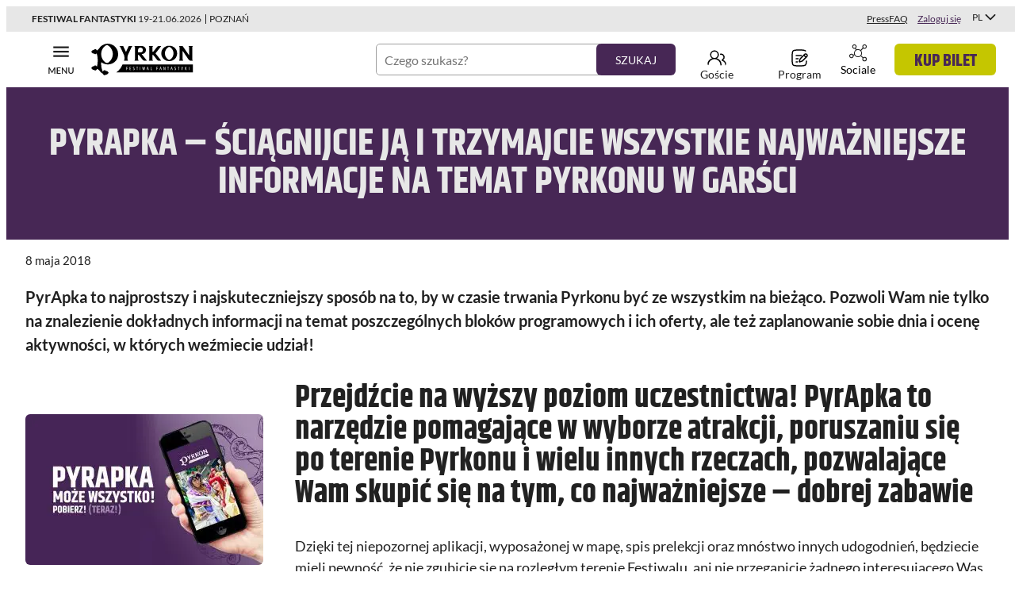

--- FILE ---
content_type: text/html; charset=UTF-8
request_url: https://pyrkon.pl/coraz-blizej-pyrkon/pyrapka-sciagnijcie-ja-i-trzymajcie-wszystkie-najwazniejsze-informacje-na-temat-pyrkonu-w-garsci/
body_size: 33433
content:
<!DOCTYPE html>
<html class="no-js" lang="pl_PL" prefix="og: http://ogp.me/ns#"
      data-webpack-public-path="https://pyrkon.pl/wp-content/themes/pyrkon-reborn/dist/">
<head>
  <meta charset="UTF-8"/>
  <meta name="viewport" content="width=device-width, initial-scale=1">
  <script>document.documentElement.classList.remove('no-js');</script>
  <link rel="pingback" href="https://pyrkon.pl/xmlrpc.php"/>

  <meta name='robots' content='index, follow, max-image-preview:large, max-snippet:-1, max-video-preview:-1' />
	<style>img:is([sizes="auto" i], [sizes^="auto," i]) { contain-intrinsic-size: 3000px 1500px }</style>
	<link rel="alternate" hreflang="pl-pl" href="https://pyrkon.pl/coraz-blizej-pyrkon/pyrapka-sciagnijcie-ja-i-trzymajcie-wszystkie-najwazniejsze-informacje-na-temat-pyrkonu-w-garsci/" />
<link rel="alternate" hreflang="x-default" href="https://pyrkon.pl/coraz-blizej-pyrkon/pyrapka-sciagnijcie-ja-i-trzymajcie-wszystkie-najwazniejsze-informacje-na-temat-pyrkonu-w-garsci/" />

<!-- Google Tag Manager for WordPress by gtm4wp.com -->
<script data-cfasync="false" data-pagespeed-no-defer type="text/javascript">//<![CDATA[
	var gtm4wp_datalayer_name = "dataLayer";
	var dataLayer = dataLayer || [];
//]]>
</script>
<!-- End Google Tag Manager for WordPress by gtm4wp.com -->
	<!-- This site is optimized with the Yoast SEO Premium plugin v25.9 (Yoast SEO v25.9) - https://yoast.com/wordpress/plugins/seo/ -->
	<title>PyrApka - ściągnijcie ją i trzymajcie wszystkie najważniejsze informacje na temat Pyrkonu w garści &#8902; Pyrkon Fantastyczne Miejsce Spotkań</title>
	<meta name="description" content="PyrApka to najprostszy i najskuteczniejszy sposób na to, by w czasie trwania naszego Festiwalu być ze wszystkim na bieżąco. Pozwala między innymi na znalezienie dokładnych informacji na temat bloków programowych i ich oferty, zaplanowanie sobie dnia i i ocenę aktywności, w których dany uczestnik bierze udział!" />
	<link rel="canonical" href="https://pyrkon.pl/coraz-blizej-pyrkon/pyrapka-sciagnijcie-ja-i-trzymajcie-wszystkie-najwazniejsze-informacje-na-temat-pyrkonu-w-garsci/" />
	<meta property="og:locale" content="pl_PL" />
	<meta property="og:type" content="article" />
	<meta property="og:title" content="PyrApka - ściągnijcie ją i trzymajcie wszystkie najważniejsze informacje na temat Pyrkonu w garści" />
	<meta property="og:description" content="PyrApka to najprostszy i najskuteczniejszy sposób na to, by w czasie trwania naszego Festiwalu być ze wszystkim na bieżąco. Pozwala między innymi na znalezienie dokładnych informacji na temat bloków programowych i ich oferty, zaplanowanie sobie dnia i i ocenę aktywności, w których dany uczestnik bierze udział!" />
	<meta property="og:url" content="https://pyrkon.pl/coraz-blizej-pyrkon/pyrapka-sciagnijcie-ja-i-trzymajcie-wszystkie-najwazniejsze-informacje-na-temat-pyrkonu-w-garsci/" />
	<meta property="og:site_name" content="Pyrkon Fantastyczne Miejsce Spotkań" />
	<meta property="article:publisher" content="https://www.facebook.com/Pyrkon" />
	<meta property="article:published_time" content="2018-05-08T20:41:15+00:00" />
	<meta property="article:modified_time" content="2019-02-28T14:43:16+00:00" />
	<meta property="og:image" content="https://pyrkon.pl/wp-content/uploads/2018/05/pyrapka-eventim-pyrkon-bez-yoast.jpg" />
	<meta property="og:image:width" content="1200" />
	<meta property="og:image:height" content="630" />
	<meta property="og:image:type" content="image/jpeg" />
	<meta name="author" content="Joanna Dziedzic" />
	<meta name="twitter:card" content="summary_large_image" />
	<meta name="twitter:creator" content="@pyrkon" />
	<meta name="twitter:site" content="@pyrkon" />
	<meta name="twitter:label1" content="Napisane przez" />
	<meta name="twitter:data1" content="Joanna Dziedzic" />
	<meta name="twitter:label2" content="Szacowany czas czytania" />
	<meta name="twitter:data2" content="3 minuty" />
	<script type="application/ld+json" class="yoast-schema-graph">{"@context":"https://schema.org","@graph":[{"@type":"Article","@id":"https://pyrkon.pl/coraz-blizej-pyrkon/pyrapka-sciagnijcie-ja-i-trzymajcie-wszystkie-najwazniejsze-informacje-na-temat-pyrkonu-w-garsci/#article","isPartOf":{"@id":"https://pyrkon.pl/coraz-blizej-pyrkon/pyrapka-sciagnijcie-ja-i-trzymajcie-wszystkie-najwazniejsze-informacje-na-temat-pyrkonu-w-garsci/"},"author":{"name":"Joanna Dziedzic","@id":"https://pyrkon.pl/#/schema/person/9452e0c3f9f8591ec6d12f4f6e2808e3"},"headline":"PyrApka &#8211; ściągnijcie ją i trzymajcie wszystkie najważniejsze informacje na temat Pyrkonu w garści","datePublished":"2018-05-08T20:41:15+00:00","dateModified":"2019-02-28T14:43:16+00:00","mainEntityOfPage":{"@id":"https://pyrkon.pl/coraz-blizej-pyrkon/pyrapka-sciagnijcie-ja-i-trzymajcie-wszystkie-najwazniejsze-informacje-na-temat-pyrkonu-w-garsci/"},"wordCount":523,"commentCount":0,"publisher":{"@id":"https://pyrkon.pl/#organization"},"image":{"@id":"https://pyrkon.pl/coraz-blizej-pyrkon/pyrapka-sciagnijcie-ja-i-trzymajcie-wszystkie-najwazniejsze-informacje-na-temat-pyrkonu-w-garsci/#primaryimage"},"thumbnailUrl":"https://pyrkon.pl/wp-content/uploads/2018/05/pyrapka-sciagnijcie-ja-i-trzymajcie-wszystkie-najwazniejsze-informacje-na-temat-pyrkonu-w-garsci.jpg","keywords":["corazblizejpyrkon","pyrkon2018"],"articleSection":["Coraz bliżej Pyrkon"],"inLanguage":"pl-PL"},{"@type":"WebPage","@id":"https://pyrkon.pl/coraz-blizej-pyrkon/pyrapka-sciagnijcie-ja-i-trzymajcie-wszystkie-najwazniejsze-informacje-na-temat-pyrkonu-w-garsci/","url":"https://pyrkon.pl/coraz-blizej-pyrkon/pyrapka-sciagnijcie-ja-i-trzymajcie-wszystkie-najwazniejsze-informacje-na-temat-pyrkonu-w-garsci/","name":"PyrApka - ściągnijcie ją i trzymajcie wszystkie najważniejsze informacje na temat Pyrkonu w garści &#8902; Pyrkon Fantastyczne Miejsce Spotkań","isPartOf":{"@id":"https://pyrkon.pl/#website"},"primaryImageOfPage":{"@id":"https://pyrkon.pl/coraz-blizej-pyrkon/pyrapka-sciagnijcie-ja-i-trzymajcie-wszystkie-najwazniejsze-informacje-na-temat-pyrkonu-w-garsci/#primaryimage"},"image":{"@id":"https://pyrkon.pl/coraz-blizej-pyrkon/pyrapka-sciagnijcie-ja-i-trzymajcie-wszystkie-najwazniejsze-informacje-na-temat-pyrkonu-w-garsci/#primaryimage"},"thumbnailUrl":"https://pyrkon.pl/wp-content/uploads/2018/05/pyrapka-sciagnijcie-ja-i-trzymajcie-wszystkie-najwazniejsze-informacje-na-temat-pyrkonu-w-garsci.jpg","datePublished":"2018-05-08T20:41:15+00:00","dateModified":"2019-02-28T14:43:16+00:00","description":"PyrApka to najprostszy i najskuteczniejszy sposób na to, by w czasie trwania naszego Festiwalu być ze wszystkim na bieżąco. Pozwala między innymi na znalezienie dokładnych informacji na temat bloków programowych i ich oferty, zaplanowanie sobie dnia i i ocenę aktywności, w których dany uczestnik bierze udział!","breadcrumb":{"@id":"https://pyrkon.pl/coraz-blizej-pyrkon/pyrapka-sciagnijcie-ja-i-trzymajcie-wszystkie-najwazniejsze-informacje-na-temat-pyrkonu-w-garsci/#breadcrumb"},"inLanguage":"pl-PL","potentialAction":[{"@type":"ReadAction","target":["https://pyrkon.pl/coraz-blizej-pyrkon/pyrapka-sciagnijcie-ja-i-trzymajcie-wszystkie-najwazniejsze-informacje-na-temat-pyrkonu-w-garsci/"]}]},{"@type":"ImageObject","inLanguage":"pl-PL","@id":"https://pyrkon.pl/coraz-blizej-pyrkon/pyrapka-sciagnijcie-ja-i-trzymajcie-wszystkie-najwazniejsze-informacje-na-temat-pyrkonu-w-garsci/#primaryimage","url":"https://pyrkon.pl/wp-content/uploads/2018/05/pyrapka-sciagnijcie-ja-i-trzymajcie-wszystkie-najwazniejsze-informacje-na-temat-pyrkonu-w-garsci.jpg","contentUrl":"https://pyrkon.pl/wp-content/uploads/2018/05/pyrapka-sciagnijcie-ja-i-trzymajcie-wszystkie-najwazniejsze-informacje-na-temat-pyrkonu-w-garsci.jpg","width":600,"height":338,"caption":"Reklama aplikacji mobilnej Pyrkon na tle purpurowym, z ręką trzymającą telefon prezentujący interfejs aplikacji i zdjęcia uczestników wydarzenia."},{"@type":"BreadcrumbList","@id":"https://pyrkon.pl/coraz-blizej-pyrkon/pyrapka-sciagnijcie-ja-i-trzymajcie-wszystkie-najwazniejsze-informacje-na-temat-pyrkonu-w-garsci/#breadcrumb","itemListElement":[{"@type":"ListItem","position":1,"name":"Strona główna","item":"https://pyrkon.pl/"},{"@type":"ListItem","position":2,"name":"Blog","item":"https://pyrkon.pl/blog/"},{"@type":"ListItem","position":3,"name":"Coraz bliżej Pyrkon","item":"https://pyrkon.pl/category/coraz-blizej-pyrkon/"},{"@type":"ListItem","position":4,"name":"PyrApka &#8211; ściągnijcie ją i trzymajcie wszystkie najważniejsze informacje na temat Pyrkonu w garści"}]},{"@type":"WebSite","@id":"https://pyrkon.pl/#website","url":"https://pyrkon.pl/","name":"Pyrkon Fantastyczne Miejsce Spotkań","description":"Festiwal Fantastyki","publisher":{"@id":"https://pyrkon.pl/#organization"},"potentialAction":[{"@type":"SearchAction","target":{"@type":"EntryPoint","urlTemplate":"https://pyrkon.pl/?s={search_term_string}"},"query-input":{"@type":"PropertyValueSpecification","valueRequired":true,"valueName":"search_term_string"}}],"inLanguage":"pl-PL"},{"@type":"Organization","@id":"https://pyrkon.pl/#organization","name":"Pyrkon Fantastyczne Miejsce Spotkań","url":"https://pyrkon.pl/","logo":{"@type":"ImageObject","inLanguage":"pl-PL","@id":"https://pyrkon.pl/#/schema/logo/image/","url":"https://pyrkon.pl/wp-content/uploads/2018/02/Festiwal_Fantastyki_Pyrkon_logo_Black_CMYK.jpg","contentUrl":"https://pyrkon.pl/wp-content/uploads/2018/02/Festiwal_Fantastyki_Pyrkon_logo_Black_CMYK.jpg","width":1300,"height":401,"caption":"Pyrkon Fantastyczne Miejsce Spotkań"},"image":{"@id":"https://pyrkon.pl/#/schema/logo/image/"},"sameAs":["https://www.facebook.com/Pyrkon","https://x.com/pyrkon","https://www.instagram.com/pyrkon/","https://www.youtube.com/user/FestiwalPyrkon"]},{"@type":"Person","@id":"https://pyrkon.pl/#/schema/person/9452e0c3f9f8591ec6d12f4f6e2808e3","name":"Joanna Dziedzic","image":{"@type":"ImageObject","inLanguage":"pl-PL","@id":"https://pyrkon.pl/#/schema/person/image/","url":"https://secure.gravatar.com/avatar/7325f469a5820f19492d1dcc4964b7f3cf5a62e17888a594f12747ad4c8bd81d?s=96&d=mm&r=g","contentUrl":"https://secure.gravatar.com/avatar/7325f469a5820f19492d1dcc4964b7f3cf5a62e17888a594f12747ad4c8bd81d?s=96&d=mm&r=g","caption":"Joanna Dziedzic"},"description":"Jako dziecko zagubiła się w fantasy jak Alicja w Krainie Czarów i niczym Obieżyświat postanowiła zwiedzić wszystkie fantastyczne krainy. Kolekcjonuje książki jak Flash mandaty za prędkość. Optymistyczna jak Kłapouchy, energiczna jak Garfield z nutą gramatyki Yody. Nienawidzi zimna jak Anakin piasku, a pająki kocha równie mocno co Ron Wesley. Żeby przeczytać i obejrzeć wszystko co jej się marzy, musiałaby żyć tak długo, jak Legolas. Z tego powodu od wielu lat bezskutecznie próbuje zostać elfem. foto: Makove Love","url":"https://pyrkon.pl/author/joanna/"}]}</script>
	<!-- / Yoast SEO Premium plugin. -->


<link rel='dns-prefetch' href='//static.addtoany.com' />
<link rel='stylesheet' id='wpml-legacy-horizontal-list-0-css' href='https://pyrkon.pl/wp-content/plugins/sitepress-multilingual-cms/templates/language-switchers/legacy-list-horizontal/style.min.css?ver=1' type='text/css' media='all' />
<style id='wp-emoji-styles-inline-css' type='text/css'>

	img.wp-smiley, img.emoji {
		display: inline !important;
		border: none !important;
		box-shadow: none !important;
		height: 1em !important;
		width: 1em !important;
		margin: 0 0.07em !important;
		vertical-align: -0.1em !important;
		background: none !important;
		padding: 0 !important;
	}
</style>
<link rel='stylesheet' id='wp-block-library-css' href='https://pyrkon.pl/wp-includes/css/dist/block-library/style.min.css?ver=6.8.2' type='text/css' media='all' />
<style id='wp-block-library-theme-inline-css' type='text/css'>
.wp-block-audio :where(figcaption){color:#555;font-size:13px;text-align:center}.is-dark-theme .wp-block-audio :where(figcaption){color:#ffffffa6}.wp-block-audio{margin:0 0 1em}.wp-block-code{border:1px solid #ccc;border-radius:4px;font-family:Menlo,Consolas,monaco,monospace;padding:.8em 1em}.wp-block-embed :where(figcaption){color:#555;font-size:13px;text-align:center}.is-dark-theme .wp-block-embed :where(figcaption){color:#ffffffa6}.wp-block-embed{margin:0 0 1em}.blocks-gallery-caption{color:#555;font-size:13px;text-align:center}.is-dark-theme .blocks-gallery-caption{color:#ffffffa6}:root :where(.wp-block-image figcaption){color:#555;font-size:13px;text-align:center}.is-dark-theme :root :where(.wp-block-image figcaption){color:#ffffffa6}.wp-block-image{margin:0 0 1em}.wp-block-pullquote{border-bottom:4px solid;border-top:4px solid;color:currentColor;margin-bottom:1.75em}.wp-block-pullquote cite,.wp-block-pullquote footer,.wp-block-pullquote__citation{color:currentColor;font-size:.8125em;font-style:normal;text-transform:uppercase}.wp-block-quote{border-left:.25em solid;margin:0 0 1.75em;padding-left:1em}.wp-block-quote cite,.wp-block-quote footer{color:currentColor;font-size:.8125em;font-style:normal;position:relative}.wp-block-quote:where(.has-text-align-right){border-left:none;border-right:.25em solid;padding-left:0;padding-right:1em}.wp-block-quote:where(.has-text-align-center){border:none;padding-left:0}.wp-block-quote.is-large,.wp-block-quote.is-style-large,.wp-block-quote:where(.is-style-plain){border:none}.wp-block-search .wp-block-search__label{font-weight:700}.wp-block-search__button{border:1px solid #ccc;padding:.375em .625em}:where(.wp-block-group.has-background){padding:1.25em 2.375em}.wp-block-separator.has-css-opacity{opacity:.4}.wp-block-separator{border:none;border-bottom:2px solid;margin-left:auto;margin-right:auto}.wp-block-separator.has-alpha-channel-opacity{opacity:1}.wp-block-separator:not(.is-style-wide):not(.is-style-dots){width:100px}.wp-block-separator.has-background:not(.is-style-dots){border-bottom:none;height:1px}.wp-block-separator.has-background:not(.is-style-wide):not(.is-style-dots){height:2px}.wp-block-table{margin:0 0 1em}.wp-block-table td,.wp-block-table th{word-break:normal}.wp-block-table :where(figcaption){color:#555;font-size:13px;text-align:center}.is-dark-theme .wp-block-table :where(figcaption){color:#ffffffa6}.wp-block-video :where(figcaption){color:#555;font-size:13px;text-align:center}.is-dark-theme .wp-block-video :where(figcaption){color:#ffffffa6}.wp-block-video{margin:0 0 1em}:root :where(.wp-block-template-part.has-background){margin-bottom:0;margin-top:0;padding:1.25em 2.375em}
</style>
<style id='safe-svg-svg-icon-style-inline-css' type='text/css'>
.safe-svg-cover{text-align:center}.safe-svg-cover .safe-svg-inside{display:inline-block;max-width:100%}.safe-svg-cover svg{fill:currentColor;height:100%;max-height:100%;max-width:100%;width:100%}

</style>
<link rel='stylesheet' id='pyrkon-blocks-css' href='https://pyrkon.pl/wp-content/plugins/pyrkon-blocks/build/main.css?ver=1758604757' type='text/css' media='all' />
<style id='global-styles-inline-css' type='text/css'>
:root{--wp--preset--aspect-ratio--square: 1;--wp--preset--aspect-ratio--4-3: 4/3;--wp--preset--aspect-ratio--3-4: 3/4;--wp--preset--aspect-ratio--3-2: 3/2;--wp--preset--aspect-ratio--2-3: 2/3;--wp--preset--aspect-ratio--16-9: 16/9;--wp--preset--aspect-ratio--9-16: 9/16;--wp--preset--color--black: #000000;--wp--preset--color--cyan-bluish-gray: #abb8c3;--wp--preset--color--white: #ffffff;--wp--preset--color--pale-pink: #f78da7;--wp--preset--color--vivid-red: #cf2e2e;--wp--preset--color--luminous-vivid-orange: #ff6900;--wp--preset--color--luminous-vivid-amber: #fcb900;--wp--preset--color--light-green-cyan: #7bdcb5;--wp--preset--color--vivid-green-cyan: #00d084;--wp--preset--color--pale-cyan-blue: #8ed1fc;--wp--preset--color--vivid-cyan-blue: #0693e3;--wp--preset--color--vivid-purple: #9b51e0;--wp--preset--color--pale-black: #212121;--wp--preset--color--grey: #787878;--wp--preset--color--grey-light: #a0a0a0;--wp--preset--color--grey-lighter: #e7e7e7;--wp--preset--color--violet-dark: #291532;--wp--preset--color--violet: #472755;--wp--preset--color--violet-light: #765386;--wp--preset--color--violet-lighter: #ad9ab6;--wp--preset--color--violet-lightest: #f6f1f9;--wp--preset--color--lime-dark: #939400;--wp--preset--color--lime: #c5c600;--wp--preset--gradient--vivid-cyan-blue-to-vivid-purple: linear-gradient(135deg,rgba(6,147,227,1) 0%,rgb(155,81,224) 100%);--wp--preset--gradient--light-green-cyan-to-vivid-green-cyan: linear-gradient(135deg,rgb(122,220,180) 0%,rgb(0,208,130) 100%);--wp--preset--gradient--luminous-vivid-amber-to-luminous-vivid-orange: linear-gradient(135deg,rgba(252,185,0,1) 0%,rgba(255,105,0,1) 100%);--wp--preset--gradient--luminous-vivid-orange-to-vivid-red: linear-gradient(135deg,rgba(255,105,0,1) 0%,rgb(207,46,46) 100%);--wp--preset--gradient--very-light-gray-to-cyan-bluish-gray: linear-gradient(135deg,rgb(238,238,238) 0%,rgb(169,184,195) 100%);--wp--preset--gradient--cool-to-warm-spectrum: linear-gradient(135deg,rgb(74,234,220) 0%,rgb(151,120,209) 20%,rgb(207,42,186) 40%,rgb(238,44,130) 60%,rgb(251,105,98) 80%,rgb(254,248,76) 100%);--wp--preset--gradient--blush-light-purple: linear-gradient(135deg,rgb(255,206,236) 0%,rgb(152,150,240) 100%);--wp--preset--gradient--blush-bordeaux: linear-gradient(135deg,rgb(254,205,165) 0%,rgb(254,45,45) 50%,rgb(107,0,62) 100%);--wp--preset--gradient--luminous-dusk: linear-gradient(135deg,rgb(255,203,112) 0%,rgb(199,81,192) 50%,rgb(65,88,208) 100%);--wp--preset--gradient--pale-ocean: linear-gradient(135deg,rgb(255,245,203) 0%,rgb(182,227,212) 50%,rgb(51,167,181) 100%);--wp--preset--gradient--electric-grass: linear-gradient(135deg,rgb(202,248,128) 0%,rgb(113,206,126) 100%);--wp--preset--gradient--midnight: linear-gradient(135deg,rgb(2,3,129) 0%,rgb(40,116,252) 100%);--wp--preset--font-size--small: 13px;--wp--preset--font-size--medium: clamp(1rem, 1rem + (100vw - 1024px), 1.5rem);--wp--preset--font-size--large: clamp(1.5rem, 1.5rem + (100vw - 1024px), 2.5rem);--wp--preset--font-size--x-large: clamp(25.014px, 1.563rem + ((1vw - 3.2px) * 1.327), 42px);--wp--preset--font-size--standard: clamp(0.875rem, 0.875rem + (100vw - 1024px), 1rem);--wp--preset--font-size--medium-large: clamp(1.25rem, 1.25rem + (100vw - 1024px), 2rem);--wp--preset--font-size--largest: clamp(2rem, 2rem + (100vw - 1024px), 3rem);--wp--preset--font-family--khand: "Khand", sans-serif;--wp--preset--font-family--lato: "Lato", sans-serif;--wp--preset--spacing--20: 0.44rem;--wp--preset--spacing--30: 0.67rem;--wp--preset--spacing--40: 1rem;--wp--preset--spacing--50: 1.5rem;--wp--preset--spacing--60: 2.25rem;--wp--preset--spacing--70: 3.38rem;--wp--preset--spacing--80: 5.06rem;--wp--preset--spacing--spacing-1: 0.5rem;--wp--preset--spacing--spacing-2: 1rem;--wp--preset--spacing--spacing-3: 1.5rem;--wp--preset--spacing--spacing-4: 2rem;--wp--preset--spacing--spacing-5: 3rem;--wp--preset--spacing--spacing-6: clamp(4.5rem, 4.5rem + (100vw - 1024px), 6rem);--wp--preset--shadow--natural: 6px 6px 9px rgba(0, 0, 0, 0.2);--wp--preset--shadow--deep: 12px 12px 50px rgba(0, 0, 0, 0.4);--wp--preset--shadow--sharp: 6px 6px 0px rgba(0, 0, 0, 0.2);--wp--preset--shadow--outlined: 6px 6px 0px -3px rgba(255, 255, 255, 1), 6px 6px rgba(0, 0, 0, 1);--wp--preset--shadow--crisp: 6px 6px 0px rgba(0, 0, 0, 1);--wp--custom--line-height--body: 1.7;--wp--custom--line-height--heading: 1.7;}:root { --wp--style--global--content-size: 1216px;--wp--style--global--wide-size: 1216px; }:where(body) { margin: 0; }.wp-site-blocks > .alignleft { float: left; margin-right: 2em; }.wp-site-blocks > .alignright { float: right; margin-left: 2em; }.wp-site-blocks > .aligncenter { justify-content: center; margin-left: auto; margin-right: auto; }:where(.is-layout-flex){gap: 0.5em;}:where(.is-layout-grid){gap: 0.5em;}.is-layout-flow > .alignleft{float: left;margin-inline-start: 0;margin-inline-end: 2em;}.is-layout-flow > .alignright{float: right;margin-inline-start: 2em;margin-inline-end: 0;}.is-layout-flow > .aligncenter{margin-left: auto !important;margin-right: auto !important;}.is-layout-constrained > .alignleft{float: left;margin-inline-start: 0;margin-inline-end: 2em;}.is-layout-constrained > .alignright{float: right;margin-inline-start: 2em;margin-inline-end: 0;}.is-layout-constrained > .aligncenter{margin-left: auto !important;margin-right: auto !important;}.is-layout-constrained > :where(:not(.alignleft):not(.alignright):not(.alignfull)){max-width: var(--wp--style--global--content-size);margin-left: auto !important;margin-right: auto !important;}.is-layout-constrained > .alignwide{max-width: var(--wp--style--global--wide-size);}body .is-layout-flex{display: flex;}.is-layout-flex{flex-wrap: wrap;align-items: center;}.is-layout-flex > :is(*, div){margin: 0;}body .is-layout-grid{display: grid;}.is-layout-grid > :is(*, div){margin: 0;}body{padding-top: 0px;padding-right: 0px;padding-bottom: 0px;padding-left: 0px;}a:where(:not(.wp-element-button)){text-decoration: underline;}:root :where(.wp-element-button, .wp-block-button__link){background-color: #32373c;border-width: 0;color: #fff;font-family: inherit;font-size: inherit;line-height: inherit;padding: calc(0.667em + 2px) calc(1.333em + 2px);text-decoration: none;}.has-black-color{color: var(--wp--preset--color--black) !important;}.has-cyan-bluish-gray-color{color: var(--wp--preset--color--cyan-bluish-gray) !important;}.has-white-color{color: var(--wp--preset--color--white) !important;}.has-pale-pink-color{color: var(--wp--preset--color--pale-pink) !important;}.has-vivid-red-color{color: var(--wp--preset--color--vivid-red) !important;}.has-luminous-vivid-orange-color{color: var(--wp--preset--color--luminous-vivid-orange) !important;}.has-luminous-vivid-amber-color{color: var(--wp--preset--color--luminous-vivid-amber) !important;}.has-light-green-cyan-color{color: var(--wp--preset--color--light-green-cyan) !important;}.has-vivid-green-cyan-color{color: var(--wp--preset--color--vivid-green-cyan) !important;}.has-pale-cyan-blue-color{color: var(--wp--preset--color--pale-cyan-blue) !important;}.has-vivid-cyan-blue-color{color: var(--wp--preset--color--vivid-cyan-blue) !important;}.has-vivid-purple-color{color: var(--wp--preset--color--vivid-purple) !important;}.has-pale-black-color{color: var(--wp--preset--color--pale-black) !important;}.has-grey-color{color: var(--wp--preset--color--grey) !important;}.has-grey-light-color{color: var(--wp--preset--color--grey-light) !important;}.has-grey-lighter-color{color: var(--wp--preset--color--grey-lighter) !important;}.has-violet-dark-color{color: var(--wp--preset--color--violet-dark) !important;}.has-violet-color{color: var(--wp--preset--color--violet) !important;}.has-violet-light-color{color: var(--wp--preset--color--violet-light) !important;}.has-violet-lighter-color{color: var(--wp--preset--color--violet-lighter) !important;}.has-violet-lightest-color{color: var(--wp--preset--color--violet-lightest) !important;}.has-lime-dark-color{color: var(--wp--preset--color--lime-dark) !important;}.has-lime-color{color: var(--wp--preset--color--lime) !important;}.has-black-background-color{background-color: var(--wp--preset--color--black) !important;}.has-cyan-bluish-gray-background-color{background-color: var(--wp--preset--color--cyan-bluish-gray) !important;}.has-white-background-color{background-color: var(--wp--preset--color--white) !important;}.has-pale-pink-background-color{background-color: var(--wp--preset--color--pale-pink) !important;}.has-vivid-red-background-color{background-color: var(--wp--preset--color--vivid-red) !important;}.has-luminous-vivid-orange-background-color{background-color: var(--wp--preset--color--luminous-vivid-orange) !important;}.has-luminous-vivid-amber-background-color{background-color: var(--wp--preset--color--luminous-vivid-amber) !important;}.has-light-green-cyan-background-color{background-color: var(--wp--preset--color--light-green-cyan) !important;}.has-vivid-green-cyan-background-color{background-color: var(--wp--preset--color--vivid-green-cyan) !important;}.has-pale-cyan-blue-background-color{background-color: var(--wp--preset--color--pale-cyan-blue) !important;}.has-vivid-cyan-blue-background-color{background-color: var(--wp--preset--color--vivid-cyan-blue) !important;}.has-vivid-purple-background-color{background-color: var(--wp--preset--color--vivid-purple) !important;}.has-pale-black-background-color{background-color: var(--wp--preset--color--pale-black) !important;}.has-grey-background-color{background-color: var(--wp--preset--color--grey) !important;}.has-grey-light-background-color{background-color: var(--wp--preset--color--grey-light) !important;}.has-grey-lighter-background-color{background-color: var(--wp--preset--color--grey-lighter) !important;}.has-violet-dark-background-color{background-color: var(--wp--preset--color--violet-dark) !important;}.has-violet-background-color{background-color: var(--wp--preset--color--violet) !important;}.has-violet-light-background-color{background-color: var(--wp--preset--color--violet-light) !important;}.has-violet-lighter-background-color{background-color: var(--wp--preset--color--violet-lighter) !important;}.has-violet-lightest-background-color{background-color: var(--wp--preset--color--violet-lightest) !important;}.has-lime-dark-background-color{background-color: var(--wp--preset--color--lime-dark) !important;}.has-lime-background-color{background-color: var(--wp--preset--color--lime) !important;}.has-black-border-color{border-color: var(--wp--preset--color--black) !important;}.has-cyan-bluish-gray-border-color{border-color: var(--wp--preset--color--cyan-bluish-gray) !important;}.has-white-border-color{border-color: var(--wp--preset--color--white) !important;}.has-pale-pink-border-color{border-color: var(--wp--preset--color--pale-pink) !important;}.has-vivid-red-border-color{border-color: var(--wp--preset--color--vivid-red) !important;}.has-luminous-vivid-orange-border-color{border-color: var(--wp--preset--color--luminous-vivid-orange) !important;}.has-luminous-vivid-amber-border-color{border-color: var(--wp--preset--color--luminous-vivid-amber) !important;}.has-light-green-cyan-border-color{border-color: var(--wp--preset--color--light-green-cyan) !important;}.has-vivid-green-cyan-border-color{border-color: var(--wp--preset--color--vivid-green-cyan) !important;}.has-pale-cyan-blue-border-color{border-color: var(--wp--preset--color--pale-cyan-blue) !important;}.has-vivid-cyan-blue-border-color{border-color: var(--wp--preset--color--vivid-cyan-blue) !important;}.has-vivid-purple-border-color{border-color: var(--wp--preset--color--vivid-purple) !important;}.has-pale-black-border-color{border-color: var(--wp--preset--color--pale-black) !important;}.has-grey-border-color{border-color: var(--wp--preset--color--grey) !important;}.has-grey-light-border-color{border-color: var(--wp--preset--color--grey-light) !important;}.has-grey-lighter-border-color{border-color: var(--wp--preset--color--grey-lighter) !important;}.has-violet-dark-border-color{border-color: var(--wp--preset--color--violet-dark) !important;}.has-violet-border-color{border-color: var(--wp--preset--color--violet) !important;}.has-violet-light-border-color{border-color: var(--wp--preset--color--violet-light) !important;}.has-violet-lighter-border-color{border-color: var(--wp--preset--color--violet-lighter) !important;}.has-violet-lightest-border-color{border-color: var(--wp--preset--color--violet-lightest) !important;}.has-lime-dark-border-color{border-color: var(--wp--preset--color--lime-dark) !important;}.has-lime-border-color{border-color: var(--wp--preset--color--lime) !important;}.has-vivid-cyan-blue-to-vivid-purple-gradient-background{background: var(--wp--preset--gradient--vivid-cyan-blue-to-vivid-purple) !important;}.has-light-green-cyan-to-vivid-green-cyan-gradient-background{background: var(--wp--preset--gradient--light-green-cyan-to-vivid-green-cyan) !important;}.has-luminous-vivid-amber-to-luminous-vivid-orange-gradient-background{background: var(--wp--preset--gradient--luminous-vivid-amber-to-luminous-vivid-orange) !important;}.has-luminous-vivid-orange-to-vivid-red-gradient-background{background: var(--wp--preset--gradient--luminous-vivid-orange-to-vivid-red) !important;}.has-very-light-gray-to-cyan-bluish-gray-gradient-background{background: var(--wp--preset--gradient--very-light-gray-to-cyan-bluish-gray) !important;}.has-cool-to-warm-spectrum-gradient-background{background: var(--wp--preset--gradient--cool-to-warm-spectrum) !important;}.has-blush-light-purple-gradient-background{background: var(--wp--preset--gradient--blush-light-purple) !important;}.has-blush-bordeaux-gradient-background{background: var(--wp--preset--gradient--blush-bordeaux) !important;}.has-luminous-dusk-gradient-background{background: var(--wp--preset--gradient--luminous-dusk) !important;}.has-pale-ocean-gradient-background{background: var(--wp--preset--gradient--pale-ocean) !important;}.has-electric-grass-gradient-background{background: var(--wp--preset--gradient--electric-grass) !important;}.has-midnight-gradient-background{background: var(--wp--preset--gradient--midnight) !important;}.has-small-font-size{font-size: var(--wp--preset--font-size--small) !important;}.has-medium-font-size{font-size: var(--wp--preset--font-size--medium) !important;}.has-large-font-size{font-size: var(--wp--preset--font-size--large) !important;}.has-x-large-font-size{font-size: var(--wp--preset--font-size--x-large) !important;}.has-standard-font-size{font-size: var(--wp--preset--font-size--standard) !important;}.has-medium-large-font-size{font-size: var(--wp--preset--font-size--medium-large) !important;}.has-largest-font-size{font-size: var(--wp--preset--font-size--largest) !important;}.has-khand-font-family{font-family: var(--wp--preset--font-family--khand) !important;}.has-lato-font-family{font-family: var(--wp--preset--font-family--lato) !important;}
:where(.wp-block-post-template.is-layout-flex){gap: 1.25em;}:where(.wp-block-post-template.is-layout-grid){gap: 1.25em;}
:where(.wp-block-columns.is-layout-flex){gap: 2em;}:where(.wp-block-columns.is-layout-grid){gap: 2em;}
:root :where(.wp-block-pullquote){font-size: clamp(0.984em, 0.984rem + ((1vw - 0.2em) * 0.645), 1.5em);line-height: 1.6;}
</style>
<link rel='stylesheet' id='pyrkon_profiles_base_styles-css' href='https://pyrkon.pl/wp-content/plugins/pyrkon-profiles/assets/css/frontend.css?ver=1769816156' type='text/css' media='all' />
<link rel='stylesheet' id='wp-color-picker-css' href='https://pyrkon.pl/wp-admin/css/color-picker.min.css?ver=6.8.2' type='text/css' media='all' />
<link rel='stylesheet' id='pyrkon-reborn-app-css' href='https://pyrkon.pl/wp-content/themes/pyrkon-reborn/dist//styles/main.css?id=d40e7da16e41f041ac29036a7e2e594f&#038;ver=6.8.2' type='text/css' media='all' />
<link rel='stylesheet' id='style_login_widget-css' href='https://pyrkon.pl/wp-content/plugins/miniorange-login-with-eve-online-google-facebook/css/style_login_widget.min.css?ver=6.26.14' type='text/css' media='all' />
<link rel='stylesheet' id='newsletter-css' href='https://pyrkon.pl/wp-content/plugins/newsletter/style.css?ver=8.9.4' type='text/css' media='all' />
<link rel='stylesheet' id='algolia-autocomplete-css' href='https://pyrkon.pl/wp-content/plugins/wp-search-with-algolia/css/algolia-autocomplete.css?ver=2.10.3' type='text/css' media='all' />
<link rel='stylesheet' id='addtoany-css' href='https://pyrkon.pl/wp-content/plugins/add-to-any/addtoany.min.css?ver=1.16' type='text/css' media='all' />
<link rel='stylesheet' id='wp-featherlight-css' href='https://pyrkon.pl/wp-content/plugins/wp-featherlight/css/wp-featherlight.min.css?ver=1.3.4' type='text/css' media='all' />
<script type="text/javascript" id="addtoany-core-js-before">
/* <![CDATA[ */
window.a2a_config=window.a2a_config||{};a2a_config.callbacks=[];a2a_config.overlays=[];a2a_config.templates={};a2a_localize = {
	Share: "Share",
	Save: "Save",
	Subscribe: "Subscribe",
	Email: "Email",
	Bookmark: "Bookmark",
	ShowAll: "Show all",
	ShowLess: "Show less",
	FindServices: "Find service(s)",
	FindAnyServiceToAddTo: "Instantly find any service to add to",
	PoweredBy: "Powered by",
	ShareViaEmail: "Share via email",
	SubscribeViaEmail: "Subscribe via email",
	BookmarkInYourBrowser: "Bookmark in your browser",
	BookmarkInstructions: "Press Ctrl+D or \u2318+D to bookmark this page",
	AddToYourFavorites: "Add to your favorites",
	SendFromWebOrProgram: "Send from any email address or email program",
	EmailProgram: "Email program",
	More: "More&#8230;",
	ThanksForSharing: "Thanks for sharing!",
	ThanksForFollowing: "Thanks for following!"
};
/* ]]> */
</script>
<script type="text/javascript" defer src="https://static.addtoany.com/menu/page.js" id="addtoany-core-js"></script>
<script type="text/javascript" id="jquery-core-js-extra">
/* <![CDATA[ */
var pysFacebookRest = {"restApiUrl":"https:\/\/pyrkon.pl\/wp-json\/pys-facebook\/v1\/event","debug":""};
/* ]]> */
</script>
<script type="text/javascript" src="https://pyrkon.pl/wp-includes/js/jquery/jquery.min.js?ver=3.7.1" id="jquery-core-js"></script>
<script type="text/javascript" src="https://pyrkon.pl/wp-includes/js/jquery/jquery-migrate.min.js?ver=3.4.1" id="jquery-migrate-js"></script>
<script type="text/javascript" defer src="https://pyrkon.pl/wp-content/plugins/add-to-any/addtoany.min.js?ver=1.1" id="addtoany-jquery-js"></script>
<script type="text/javascript" src="https://pyrkon.pl/wp-content/plugins/pyrkon-profiles/assets/js/frontend.js?ver=1769816156" id="pyrkon_profiles_base__scripts-js"></script>
<script type="text/javascript" src="https://pyrkon.pl/wp-content/plugins/redcountdown/jquery.redcountdown/3rdparty/excanvas.js?ver=6.8.2" id="excanvas-js"></script>
<script type="text/javascript" src="https://pyrkon.pl/wp-content/plugins/redcountdown/jquery.redcountdown/3rdparty/jquery.ba-throttle-debounce.min.js?ver=6.8.2" id="jquery-ba-throttle-debounce-js"></script>
<script type="text/javascript" src="https://pyrkon.pl/wp-content/plugins/redcountdown/jquery.redcountdown/3rdparty/jquery.knob.min.js?ver=6.8.2" id="jquery-knob-js"></script>
<script type="text/javascript" src="https://pyrkon.pl/wp-content/plugins/redcountdown/jquery.redcountdown/js/jquery.redcountdown.no-presets.min.js?ver=6.8.2" id="jquery-redcountdown-js"></script>
<script type="text/javascript" src="https://pyrkon.pl/wp-content/plugins/gtm4wp/js/gtm4wp-form-move-tracker.js?ver=1.11" id="gtm4wp-form-move-tracker-js"></script>
<link rel="https://api.w.org/" href="https://pyrkon.pl/wp-json/" /><link rel="alternate" title="JSON" type="application/json" href="https://pyrkon.pl/wp-json/wp/v2/posts/8896" /><link rel="EditURI" type="application/rsd+xml" title="RSD" href="https://pyrkon.pl/xmlrpc.php?rsd" />
<meta name="generator" content="WordPress 6.8.2" />
<link rel='shortlink' href='https://pyrkon.pl/?p=8896' />
<link rel="alternate" title="oEmbed (JSON)" type="application/json+oembed" href="https://pyrkon.pl/wp-json/oembed/1.0/embed?url=https%3A%2F%2Fpyrkon.pl%2Fcoraz-blizej-pyrkon%2Fpyrapka-sciagnijcie-ja-i-trzymajcie-wszystkie-najwazniejsze-informacje-na-temat-pyrkonu-w-garsci%2F" />
<link rel="alternate" title="oEmbed (XML)" type="text/xml+oembed" href="https://pyrkon.pl/wp-json/oembed/1.0/embed?url=https%3A%2F%2Fpyrkon.pl%2Fcoraz-blizej-pyrkon%2Fpyrapka-sciagnijcie-ja-i-trzymajcie-wszystkie-najwazniejsze-informacje-na-temat-pyrkonu-w-garsci%2F&#038;format=xml" />
<meta name="generator" content="WPML ver:4.7.6 stt:1,41;" />
<!-- Facebook Pixel Code -->
<script>
!function(f,b,e,v,n,t,s)
{if(f.fbq)return;n=f.fbq=function(){n.callMethod?
n.callMethod.apply(n,arguments):n.queue.push(arguments)};
if(!f._fbq)f._fbq=n;n.push=n;n.loaded=!0;n.version='2.0';
n.queue=[];t=b.createElement(e);t.async=!0;
t.src=v;s=b.getElementsByTagName(e)[0];
s.parentNode.insertBefore(t,s)}(window,document,'script',
'https://connect.facebook.net/en_US/fbevents.js');
 fbq('init', '1538848089519693'); 
fbq('track', 'PageView');
</script>
<noscript>
 <img height="1" width="1" 
src="https://www.facebook.com/tr?id=1538848089519693&ev=PageView
&noscript=1"/>
</noscript>
<!-- End Facebook Pixel Code -->
<meta property="fb:pages" content="168861783129818" />
<script type='text/javascript'>
  window.smartlook||(function(d) {
    var o=smartlook=function(){ o.api.push(arguments)},h=d.getElementsByTagName('head')[0];
    var c=d.createElement('script');o.api=new Array();c.async=true;c.type='text/javascript';
    c.charset='utf-8';c.src='https://rec.smartlook.com/recorder.js';h.appendChild(c);
    })(document);
    smartlook('init', '677cde757cf70be34a0202476eaed9b1464871c5');
</script>
<script>
		!function (w, d, t) {
		  w.TiktokAnalyticsObject=t;var ttq=w[t]=w[t]||[];ttq.methods=["page","track","identify","instances","debug","on","off","once","ready","alias","group","enableCookie","disableCookie"],ttq.setAndDefer=function(t,e){t[e]=function(){t.push([e].concat(Array.prototype.slice.call(arguments,0)))}};for(var i=0;i<ttq.methods.length;i++)ttq.setAndDefer(ttq,ttq.methods[i]);ttq.instance=function(t){for(var e=ttq._i[t]||[],n=0;n<ttq.methods.length;n++
)ttq.setAndDefer(e,ttq.methods[n]);return e},ttq.load=function(e,n){var i="https://analytics.tiktok.com/i18n/pixel/events.js";ttq._i=ttq._i||{},ttq._i[e]=[],ttq._i[e]._u=i,ttq._t=ttq._t||{},ttq._t[e]=+new Date,ttq._o=ttq._o||{},ttq._o[e]=n||{};n=document.createElement("script");n.type="text/javascript",n.async=!0,n.src=i+"?sdkid="+e+"&lib="+t;e=document.getElementsByTagName("script")[0];e.parentNode.insertBefore(n,e)};
		
		  ttq.load('CFQVNGJC77UADV8CS640');
		  ttq.page();
		}(window, document, 'ttq');
	</script>
<!-- Google Tag Manager for WordPress by gtm4wp.com -->
<script data-cfasync="false" data-pagespeed-no-defer type="text/javascript">//<![CDATA[
	var dataLayer_content = {"pagetype":"post","category":"Coraz bliżej Pyrkon","tags":["corazblizejpyrkon","pyrkon2018"],"full_date":"08-05-2018","month_date":"05-2018","pagePostDate":"8 maja 2018","full_breadcrumb":"Strona główna » Blog » Coraz bliżej Pyrkon » PyrApka &#8211; ściągnijcie ją i trzymajcie wszystkie najważniejsze informacje na temat Pyrkonu w garści","breadcrumb":"Strona główna » Blog » Coraz bliżej Pyrkon"};
	dataLayer.push( dataLayer_content );//]]>
</script>
<script data-cfasync="false">//<![CDATA[
(function(w,d,s,l,i){w[l]=w[l]||[];w[l].push({'gtm.start':
new Date().getTime(),event:'gtm.js'});var f=d.getElementsByTagName(s)[0],
j=d.createElement(s),dl=l!='dataLayer'?'&l='+l:'';j.async=true;j.src=
'//www.googletagmanager.com/gtm.'+'js?id='+i+dl;f.parentNode.insertBefore(j,f);
})(window,document,'script','dataLayer','GTM-TPVBTNF');//]]>
</script>
<!-- End Google Tag Manager -->
<!-- End Google Tag Manager for WordPress by gtm4wp.com -->		<style>
			.algolia-search-highlight {
				background-color: #fffbcc;
				border-radius: 2px;
				font-style: normal;
			}
		</style>
		<style class="wpcode-css-snippet">@media only screen and (max-width: 767px) {
	.pyrkon-profile__header-link {
		display: none;
	}
	.c-top-bar__content {
    	min-width: fit-content !important;
	}
}</style>		<script>
			window.PYRKON_BLOCKS = {"endpointRoot":"https:\/\/core.pyrkon.pl\/","adminAjax":"https:\/\/pyrkon.pl\/wp-admin\/admin-ajax.php","siteId":"15","lang":"pl","filterTitles":{"day":"Dni","time":"Godzina","block":"Strefy programowe","room":"Gdzie","speaker":"Prelegent\/Go\u015b\u0107","selectedlang":"J\u0119zyki","tag":"Tagi"}};
		</script>
		<style class='wp-fonts-local' type='text/css'>
@font-face{font-family:Khand;font-style:normal;font-weight:400;font-display:fallback;src:url('https://pyrkon.pl/wp-content/themes/pyrkon-reborn/dist/assets/fonts/khand-regular.woff2') format('woff2');}
@font-face{font-family:Khand;font-style:normal;font-weight:700;font-display:fallback;src:url('https://pyrkon.pl/wp-content/themes/pyrkon-reborn/dist/assets/fonts/khand-700.woff2') format('woff2');}
@font-face{font-family:Lato;font-style:normal;font-weight:400;font-display:fallback;src:url('https://pyrkon.pl/wp-content/themes/pyrkon-reborn/dist/assets/fonts/Lato-Regular.woff2') format('woff2');}
@font-face{font-family:Lato;font-style:italic;font-weight:400;font-display:fallback;src:url('https://pyrkon.pl/wp-content/themes/pyrkon-reborn/dist/assets/fonts/Lato-Italic.woff2') format('woff2');}
@font-face{font-family:Lato;font-style:normal;font-weight:700;font-display:fallback;src:url('https://pyrkon.pl/wp-content/themes/pyrkon-reborn/dist/assets/fonts/Lato-Bold.woff2') format('woff2');}
@font-face{font-family:Lato;font-style:italic;font-weight:700;font-display:fallback;src:url('https://pyrkon.pl/wp-content/themes/pyrkon-reborn/dist/assets/fonts/Lato-BoldItalic.woff2') format('woff2');}
</style>
<link rel="icon" href="https://pyrkon.pl/wp-content/uploads/2018/02/cropped-Pyrkon_sygnet-1-32x32.jpg" sizes="32x32" />
<link rel="icon" href="https://pyrkon.pl/wp-content/uploads/2018/02/cropped-Pyrkon_sygnet-1-192x192.jpg" sizes="192x192" />
<link rel="apple-touch-icon" href="https://pyrkon.pl/wp-content/uploads/2018/02/cropped-Pyrkon_sygnet-1-180x180.jpg" />
<meta name="msapplication-TileImage" content="https://pyrkon.pl/wp-content/uploads/2018/02/cropped-Pyrkon_sygnet-1-270x270.jpg" />
<style>
            a.newsletter-facebook-button, a.newsletter-facebook-button:visited, a.newsletter-facebook-button:hover {
            /*display: inline-block;*/
            background-color: #3B5998;
            border-radius: 3px!important;
            color: #fff!important;
            text-decoration: none;
            font-size: 14px;
            padding: 7px!important;
            line-height: normal;
            margin: 0;
            border: 0;
            text-align: center;
            }
            </style>

    </head>

<body class="wp-singular post-template-default single single-post postid-8896 single-format-standard wp-embed-responsive wp-theme-pyrkon-reborn wp-featherlight-captions lang-pl">
<!-- Google Tag Manager (noscript) -->
<noscript><iframe src="https://www.googletagmanager.com/ns.html?id=GTM-TPVBTNF"
height="0" width="0" style="display:none;visibility:hidden"></iframe></noscript>
<!-- End Google Tag Manager (noscript) -->
<svg class="c-icons-inline" xmlns="http://www.w3.org/2000/svg" xmlns:xlink="http://www.w3.org/1999/xlink"
     aria-hidden="true">
  <defs>
    <symbol id="icon-discord" viewBox="0 -28.5 256 256">
      <path
        d="m216.856339 16.5966031c-16.571337-7.75331645-34.290195-13.3881043-52.814775-16.5966031-2.275041 4.11318106-4.93294 9.64549908-6.765465 14.0464379-19.692104-2.9614483-39.203132-2.9614483-58.5330827 0-1.8321746-4.40093882-4.5504325-9.93325684-6.8458268-14.0464379-18.5445827 3.2084988-36.2837946 8.86399117-52.8551312 16.6376612-33.42453537 50.5088528-42.4853774 99.7631518-37.95494761 148.3180598 22.16890891 16.555194 43.65325271 26.611976 64.77502181 33.192855 5.2150826-7.17745 9.8662303-14.807241 13.8730814-22.848315-7.6311949-2.899686-14.9402415-6.478059-21.8464273-10.632298 1.8321746-1.357374 3.6243438-2.776511 5.3558032-4.236706 42.1228202 19.70193 87.8903382 19.70193 129.5099332 0 1.751813 1.460195 3.543631 2.879332 5.355803 4.236706-6.926539 4.174593-14.255589 7.752966-21.886784 10.653002 4.006851 8.02037 8.637996 15.670866 13.873082 22.847965 21.142122-6.580879 42.646399-16.637311 64.815325-33.213209 5.315798-56.28752-9.080862-105.0894778-38.05561-148.3591179zm-131.3824638 118.4982869c-12.6448471 0-23.0146535-11.804735-23.0146535-26.179989 0-14.3752538 10.1483733-26.2003423 23.0146535-26.2003423 12.8666312 0 23.2360868 11.804384 23.0146538 26.2003423.020002 14.375254-10.1480226 26.179989-23.0146538 26.179989zm85.0513618 0c-12.644847 0-23.014653-11.804735-23.014653-26.179989 0-14.3752538 10.148022-26.2003423 23.014653-26.2003423 12.866281 0 23.236087 11.804384 23.014654 26.2003423 0 14.375254-10.148373 26.179989-23.014654 26.179989z"/>
    </symbol>
    <symbol id="icon-search" viewBox="0 0 32 32">	
		<path fill="#000" fill-rule="evenodd" d="M13.46 24.45c-6.29 0-11.389-5.01-11.389-11.2 0-6.19 5.099-11.21 11.389-11.21 6.29 0 11.39 5.02 11.39 11.21 0 6.19-5.1 11.2-11.39 11.2Zm18.228 5.8-8.259-8.13c2.162-2.35 3.491-5.45 3.491-8.87C26.92 5.93 20.894 0 13.46 0 6.026 0 0 5.93 0 13.25c0 7.31 6.026 13.24 13.46 13.24a13.52 13.52 0 0 0 8.472-2.96l8.292 8.16c.405.4 1.06.4 1.464 0 .405-.39.405-1.04 0-1.44Z"/>
    </symbol>
    <symbol id="icon-account" viewBox="0 0 20 20">
      <path
        d="m10 0c-5.52 0-10 4.48-10 10s4.48 10 10 10 10-4.48 10-10-4.48-10-10-10zm-4.93 16.28c.43-.9 3.05-1.78 4.93-1.78s4.51.88 4.93 1.78c-1.36 1.08-3.07 1.72-4.93 1.72s-3.57-.64-4.93-1.72zm11.29-1.45c-1.43-1.74-4.9-2.33-6.36-2.33s-4.93.59-6.36 2.33c-1.02-1.34-1.64-3.01-1.64-4.83 0-4.41 3.59-8 8-8s8 3.59 8 8c0 1.82-.62 3.49-1.64 4.83zm-6.36-10.83c-1.94 0-3.5 1.56-3.5 3.5s1.56 3.5 3.5 3.5 3.5-1.56 3.5-3.5-1.56-3.5-3.5-3.5zm0 5c-.83 0-1.5-.67-1.5-1.5s.67-1.5 1.5-1.5 1.5.67 1.5 1.5-.67 1.5-1.5 1.5z"/>
    </symbol>
    <symbol id="icon-email" viewBox="0 0 24 24">
      <path
        d="M22 6c0-1.1-.9-2-2-2H4c-1.1 0-2 .9-2 2v12c0 1.1.9 2 2 2h16c1.1 0 2-.9 2-2V6Zm-2 0-8 5-8-5h16Zm0 12H4V8l8 5 8-5v10Z"/>
    </symbol>
    <symbol id="icon-close" viewBox="0 0 24 24">
      <path
        d="m 20.67456,5.92896 c 0.72,-0.72 0.72,-1.88928 0,-2.60928 -0.72,-0.72 -1.88928,-0.72 -2.60928,0 L 12,9.39072 5.92896,3.32544 c -0.72,-0.72 -1.88928,-0.72 -2.60928,0 -0.72,0.72 -0.72,1.88928 0,2.60928 L 9.39072,12 3.32544,18.07104 c -0.72,0.72 -0.72,1.88928 0,2.60928 0.72,0.72 1.88928,0.72 2.60928,0 L 12,14.60928 l 6.07104,6.06528 c 0.72,0.72 1.88928,0.72 2.60928,0 0.72,-0.72 0.72,-1.88928 0,-2.60928 L 14.60928,12 Z"
        id="path993" style="stroke-width:0.0576"/>
    </symbol>
    <symbol id="icon-download" viewBox="0 0 20 17">
      <path
        d="m0 9.99999h2v5.00001h16v-5.00001h2v5.00001c0 1.11-.89 2-2 2h-16c-1.1 0-2-.89-2-2zm10 3.00001 5.55-5.46001-1.42-1.41-3.13 3.12v-9.24999763h-2v9.24999763l-3.12-3.12-1.42 1.42z"/>
    </symbol>
	<symbol id="icon-socials" viewBox="0 0 32 32">
		<path d="M27 22.25a3.699 3.699 0 0 0-2.215.739l.01-.007-3.299-2.998a6.632 6.632 0 0 0 1.313-3.977 6.652 6.652 0 0 0-1.525-4.249l.009.011 3.644-3.643a3.76 3.76 0 1 0-1.053-1.048l-.009-.014-3.643 3.643a6.656 6.656 0 0 0-4.244-1.517c-.937 0-1.828.192-2.638.54l.044-.017-1.032-1.874a3.729 3.729 0 1 0-2.441.91h.022-.001a3.674 3.674 0 0 0 1.133-.194l-.026.008 1.037 1.883a6.796 6.796 0 0 0-2.894 5.553V16c.01.697.125 1.364.33 1.99l-.013-.047-1.423.603a3.721 3.721 0 1 0 .587 1.356l.004.024 1.419-.602c1.167 2.093 3.367 3.485 5.892 3.485 1.73 0 3.308-.654 4.5-1.728l-.006.005 3.309 3.007a3.675 3.675 0 0 0-.539 1.906V26a3.75 3.75 0 1 0 3.75-3.75zM7.69 5a2.25 2.25 0 1 1 2.25 2.25A2.253 2.253 0 0 1 7.69 5zM5 22.92a2.249 2.249 0 1 1 2.25-2.25A2.253 2.253 0 0 1 5 22.92zM27 2.75A2.25 2.25 0 1 1 24.75 5 2.253 2.253 0 0 1 27 2.75zM10.69 16v-.001a5.31 5.31 0 1 1 5.309 5.309A5.316 5.316 0 0 1 10.689 16zM27 28.25A2.25 2.25 0 1 1 29.25 26 2.253 2.253 0 0 1 27 28.25z"/>
	</symbol>
  </defs>
</svg>

  <div class="c-full-header js-full-header">
  <div class="c-top-bar__wrapper">
    <div class="o-wrapper c-top-bar">
      <div class="c-top-bar__content">
        <span class="c-top-bar__tagline">
          Festiwal Fantastyki
        </span>
        <span class="c-top-bar__date">
          19-21.06.2026
        </span>
        <span class="c-top-bar__city">
          Poznań
        </span>
      </div>
              <ul class="c-top-nav">
                      <li class="menu-item menu-item-type-custom menu-item-object-custom menu-item-30684 c-top-nav__item">
              <a href="https://pyrkon.prowly.com/" class="c-top-nav__link">
                Press
              </a>
            </li>
                      <li class="menu-item menu-item-type-post_type menu-item-object-page menu-item-30685 c-top-nav__item">
              <a href="https://pyrkon.pl/faq-dla-uczestnikow/" class="c-top-nav__link">
                FAQ
              </a>
            </li>
                  </ul>
      	  <a class="pyrkon-profile__header-link" href="https://pyrkon.pl/profile-login">Zaloguj się</a>
      
			<div class="wpml-ls-statics-shortcode_actions wpml-ls c-language-switcher js-language-switcher">
				<svg fill="none" xmlns="http://www.w3.org/2000/svg" viewBox="0 0 12 7"><path d="M5.47 6.53a.75.75 0 0 0 1.06 0l4.773-4.773a.75.75 0 1 0-1.06-1.06L6 4.939 1.757.697a.75.75 0 1 0-1.06 1.06L5.47 6.53ZM5.25 5v1h1.5V5h-1.5Z" fill="#212121"/></svg>
				<div class="c-language-switcher__wrapper">
					<div class="c-language-switcher__dropdown">
																					<span class="wpml-ls-slot-shortcode_actions wpml-ls-item wpml-ls-item-pl wpml-ls-current-language wpml-ls-first-item c-language-switcher__lang"">pl</span>
																																																												<a class="wpml-ls-slot-shortcode_actions wpml-ls-item wpml-ls-item-en wpml-ls-last-item c-language-switcher__lang is-hidden" href="https://pyrkon.pl/en/">en</a>
																		</div>
				</div>
			</div>
			
    </div>
  </div>

  <header class="o-wrapper c-header">
    <div class="c-sticky-bar">
  <button class="c-sticky-bar__menu-toggle js-menu-toggle"><svg class="c-sticky-bar__menu-open-icon c-sticky-bar__icon" xmlns="http://www.w3.org/2000/svg" xmlns:xlink="http://www.w3.org/1999/xlink" xml:space="preserve" viewBox="0 0 31 42"><path fill="#FFF" d="M8.874 30.172v7.2h-1.03v-4.936c0-.08.002-.166.005-.26.007-.096.015-.193.025-.289l-2.315 4.274c-.09.177-.229.265-.415.265h-.165a.434.434 0 0 1-.415-.265l-2.35-4.285c.01.097.017.193.02.29.007.097.01.187.01.27v4.936h-1.03v-7.2h.875a.78.78 0 0 1 .24.03c.057.017.107.072.154.165l2.311 4.185c.05.098.097.197.14.301.047.1.088.203.125.31a5.086 5.086 0 0 1 .271-.62l2.274-4.175c.047-.093.099-.148.155-.165a.754.754 0 0 1 .24-.03h.875zm6.2 6.255-.006.945h-4.489v-7.2h4.489v.945h-3.314v2.17h2.65v.915h-2.65v2.225h3.32zm7.226-6.255v7.2h-.594a.542.542 0 0 1-.23-.045.574.574 0 0 1-.18-.16l-3.955-5.08c.01.097.016.193.02.29.007.093.01.181.01.261v4.734h-1.029v-7.2h.609c.051 0 .092.003.125.011.037.003.07.012.1.024a.268.268 0 0 1 .086.06.954.954 0 0 1 .084.101l3.961 5.085a8.53 8.53 0 0 1-.025-.305 6.963 6.963 0 0 1-.005-.28v-4.695H22.3zm4.556 6.255c.276 0 .523-.047.74-.14a1.57 1.57 0 0 0 .555-.39c.153-.167.27-.367.35-.601.08-.236.12-.498.12-.784v-4.341h1.165v4.341c0 .423-.068.814-.205 1.174-.133.36-.326.672-.58.936-.253.26-.562.465-.925.615-.36.146-.767.22-1.22.22s-.861-.073-1.226-.22a2.732 2.732 0 0 1-.92-.615 2.739 2.739 0 0 1-.585-.936 3.357 3.357 0 0 1-.199-1.174v-4.341h1.17v4.335c0 .287.039.549.119.785.08.233.195.436.346.605.149.166.333.297.55.39.22.094.468.141.745.141z"/><defs><path id="a" d="M3.5 0h24v24h-24z"/></defs><clipPath id="b"><use xlink:href="#a" overflow="visible"/></clipPath><g clip-path="url(#b)"><path fill="#FFF" d="M6.5 18h18v-2h-18v2zm0-5h18v-2h-18v2zm0-7v2h18V6h-18z"/></g><title>Otwórz menu</title></svg><svg class="c-sticky-bar__menu-close-icon c-sticky-bar__icon" xmlns="http://www.w3.org/2000/svg" viewBox="0 -3 31 42" xml:space="preserve"><path fill="#FFF" d="M8.874 27.258v7.199h-1.03v-4.936c0-.08.002-.166.005-.26.007-.096.015-.193.025-.289l-2.315 4.275a.44.44 0 0 1-.415.264h-.165a.435.435 0 0 1-.415-.264l-2.35-4.285c.01.096.017.193.02.289.007.098.01.188.01.27v4.936h-1.03v-7.199h.875c.104 0 .183.01.24.029.057.018.107.072.154.166l2.311 4.184c.05.098.097.197.14.301.047.1.088.203.125.311.04-.107.082-.213.125-.316.047-.105.095-.207.146-.305l2.274-4.174c.047-.094.099-.148.155-.166a.759.759 0 0 1 .24-.029h.875zm6.2 6.254-.006.945h-4.489v-7.199h4.489v.945h-3.314v2.17h2.65v.914h-2.65v2.225h3.32zm7.226-6.254v7.199h-.594a.542.542 0 0 1-.23-.045.562.562 0 0 1-.18-.16l-3.955-5.08c.01.098.016.193.02.291.007.092.01.18.01.26v4.734h-1.029v-7.199h.609c.051 0 .092.002.125.01.037.004.07.012.1.025a.265.265 0 0 1 .086.059.88.88 0 0 1 .084.102l3.961 5.084a8.53 8.53 0 0 1-.025-.305 6.915 6.915 0 0 1-.005-.279v-4.695H22.3zm4.556 6.254c.276 0 .523-.047.74-.139.219-.094.404-.225.555-.391.153-.166.27-.367.35-.6.08-.236.12-.498.12-.785v-4.34h1.165v4.34c0 .424-.068.814-.205 1.174a2.654 2.654 0 0 1-.58.936c-.253.26-.562.465-.925.615-.36.146-.767.221-1.22.221s-.861-.074-1.226-.221a2.732 2.732 0 0 1-.92-.615 2.73 2.73 0 0 1-.585-.936 3.353 3.353 0 0 1-.199-1.174v-4.34h1.17v4.334c0 .287.039.549.119.785.08.234.195.436.346.605.149.166.333.297.55.391.22.093.468.14.745.14z"/><path fill="#C5C600" d="m23.358 2.868-1.41-1.41-5.59 5.59-5.59-5.59-1.41 1.41 5.59 5.59-5.59 5.59 1.41 1.41 5.59-5.59 5.59 5.59 1.41-1.41-5.59-5.59 5.59-5.59z"/><title>Zamknij menu</title></svg></button>
      <a href="https://pyrkon.pl/goscie-pyrkonu" class="c-sticky-bar__element">
      <img src="https://pyrkon.pl/wp-content/uploads/2024/07/people-svgrepo-com.svg">
      <span>Goście</span>
    </a>
        <a href="https://pyrkon.pl/program-pyrkonu" class="c-sticky-bar__element">
      <img src="https://pyrkon.pl/wp-content/uploads/2025/05/agenda.svg">
      <span>Program</span>
    </a>
                                    
  <a href="https://pyrkon.pl/kup-bilet/" class="c-btn c-btn--lime c-sticky-bar__cta-button" target="_self">
  Kup bilet
  </a>
</div>
    <a href="https://pyrkon.pl" class="c-logo js-logo">
      <svg class="c-logo__image" xmlns="http://www.w3.org/2000/svg" viewBox="0 0 535 166">
  <g fill="#000000" transform="matrix(1 0 0 -1 -.667 166.373)">
    <path class="c-logo__letter-p"
          d="M93.333331,67.9999983 C90.1919977,65.562665 87.7599978,65.0573317 84.8519979,65.0573317 C82.2373313,65.0573317 79.4186647,65.9013317 75.8146648,68.7293316 C63.7679984,78.1613314 54.0239986,92.9706643 54.629332,113.327997 C55.3039986,135.99733 69.4359983,150.866663 78.035998,156.185329 C80.4453313,157.674663 83.1853313,158.359996 84.8906645,158.341329 C88.1213311,158.309329 90.5853311,157.169329 93.549331,154.991996 C103.611997,147.595996 115.28933,132.114663 115.28933,112.298664 C115.28933,90.2959977 103.963997,76.2426648 93.333331,67.9999983 M129.655997,147.66133 C118.523997,161.133329 99.8386642,166.609329 86.2919978,165.830663 C86.2919978,165.830663 72.4319982,165.802663 58.4186652,156.147996 C58.1853319,155.989329 53.1626653,152.854663 46.8853322,145.242663 C44.8146655,142.72933 41.1733323,135.062663 31.6066659,130.31733 C31.1173326,134.895997 27.442666,137.587997 23.8319994,137.587997 C21.0173328,137.587997 18.5399995,136.070663 17.1279996,133.822663 C15.033333,133.84133 12.8986663,133.52133 10.6439997,132.379997 C6.94933316,130.507997 5.89333319,127.22533 4.37599989,125.827997 C2.99333326,124.551997 1.73733329,124.16133 1.12799997,124.011997 L0.831999979,123.954664 C0.863999978,123.94933 3.05599992,123.503997 4.34266656,121.934664 C6.02666652,119.879997 7.37599982,117.22133 10.5493331,115.667997 C12.7866663,114.57733 14.6559996,114.15333 17.4173329,114.222664 C18.8733329,112.371997 21.2626661,111.210664 23.8319994,111.210664 C27.390666,111.210664 29.8906659,113.74133 30.8733326,115.830664 C32.7346658,110.913331 36.2079991,98.5639975 36.3053324,84.5746646 C36.4359991,65.7053317 35.6506658,56.4759986 31.6319992,44.2893322 C31.7453325,45.7813322 30.6973326,51.341332 24.4946661,52.1799987 C21.7773328,52.549332 18.8199995,51.2866654 16.9719996,48.4919988 C14.877333,48.5133321 12.8986663,48.1906655 10.6439997,47.0519988 C6.94933316,45.1799989 5.89333319,41.9013323 4.37599989,40.499999 C2.99333326,39.2266657 1.73733329,38.835999 1.12799997,38.687999 L0.831999979,38.627999 C0.863999978,38.6253324 3.04799992,38.3493324 4.33599989,36.7786657 C6.01866652,34.7239991 7.37599982,31.9586659 10.5493331,30.4066659 C12.7866663,29.3146659 14.649333,28.8226659 17.4146662,28.8933326 C18.8466662,27.2319993 20.8879995,25.8639994 23.5519994,25.846666 C27.2853327,25.8253327 29.3173326,27.7813326 30.4599992,29.6453326 C31.8679992,31.9346659 31.5879992,34.4533325 31.5879992,34.4533325 C31.5879992,34.4533325 42.2626656,31.8599992 49.5319988,20.2479995 C52.5186654,15.4759996 59.9346652,10.1533331 64.8039984,8.68533312 C64.6173317,4.39066656 68.7693316,1.00533331 72.6453315,1.00533331 C75.2133315,1.00533331 77.4973314,2.17199995 78.951998,4.01866657 C81.715998,3.9479999 83.6893312,4.43466656 85.9266645,5.52799986 C89.0986644,7.07866649 90.4586644,9.84399975 92.1426644,11.8986664 C93.429331,13.469333 95.6146643,13.745333 95.6453309,13.7519997 L95.3506643,13.8066663 C94.7426643,13.9559997 93.485331,14.3439996 92.101331,15.6173329 C90.5826644,17.0239996 89.5279978,20.3053328 85.8319979,22.1746661 C83.5799979,23.3146661 81.6186646,23.6386661 79.523998,23.6199994 C78.1106647,25.8639994 75.4613314,27.4759993 72.6453315,27.4759993 C68.4399983,27.4759993 63.8026651,23.9866661 64.8039984,17.1399996 C61.8319985,23.5159994 52.433332,39.9506657 55.085332,69.8066649 C56.1093319,68.9999983 57.1506652,68.1533316 57.8519986,67.642665 C60.0226652,66.0599983 64.2946651,63.5853317 66.3599983,62.6586651 C69.7079983,61.1506651 78.2053314,57.6359986 86.8479978,57.6359986 C92.0839977,57.6359986 95.2839976,57.5213319 101.317331,58.9239985 C104.517331,59.6666652 113.414664,61.8466651 121.014664,67.314665 C134.327997,76.8933314 140.843996,88.4266645 142.81333,103.595997 C145.059996,120.87733 140.727996,134.267997 129.655997,147.66133"
          transform="translate(.176 .066)"/>
    <path
      d="M45.3333322,30.6666659 L64.2959984,71.4559982 C65.462665,73.7039982 67.2799983,75.5599981 69.4986649,76.7746647 L51.0879987,76.7746647 C50.0959987,76.7199981 49.1546654,76.1986648 48.5959988,75.3239981 L34.8106658,45.6586655 L21.0906661,75.1853315 C20.5466662,76.1413314 19.5599995,76.7173314 18.5159995,76.7746647 L0.150666663,76.7746647 C2.25733328,75.6199981 4.00266657,73.8893315 5.17466654,71.7893315 L24.2906661,30.6666659 C25.942666,26.7079993 26.854666,22.3613328 26.854666,17.8053329 C26.854666,17.7973329 26.8573327,17.7919996 26.8573327,17.7866662 L26.8573327,8.66666645 L26.846666,8.66666645 C26.846666,5.43866653 25.6453327,2.4906666 23.6679994,0.245333327 L45.9346655,0.245333327 C44.0706656,2.36266661 42.8973323,5.10799987 42.7693323,8.1199998 L42.7693323,17.8386662 C42.7733323,22.3826661 43.6853322,26.7159993 45.3333322,30.6666659"
      transform="translate(149.747 76.943)"/>
    <path
      d="M31.9999992,69.3333316 C39.035999,69.3333316 44.7386655,63.6279984 44.7386655,56.5879986 C44.7386655,49.5586654 39.035999,43.8506656 31.9999992,43.8506656 C31.8973325,43.8506656 31.7959992,43.8533322 31.6933325,43.8559989 L19.2719995,43.8559989 L19.2719995,57.1226652 C19.5506662,63.9093317 25.1413327,69.3333316 31.9999992,69.3333316 M37.9466657,35.9866658 C49.3893321,35.1066658 60.1613318,43.3093323 60.6506652,56.2293319 C61.0799985,67.466665 51.389332,77.2893314 39.959999,77.2893314 L39.9573323,77.2893314 L0.177333329,77.2946647 C2.15466661,75.0466648 3.35599992,72.0986649 3.35599992,68.8719983 L3.36133325,68.8719983 L3.36133325,8.60666645 C3.22799992,5.60399986 2.05599995,2.87199993 0.194666662,0.759999981 L22.4626661,0.759999981 C20.4826662,3.00533326 19.2826662,5.95333318 19.2826662,9.1813331 L19.2719995,9.1813331 L19.2719995,31.2213326 C23.6439994,31.4053325 26.530666,27.0519993 26.530666,27.0519993 C26.530666,27.0519993 41.8946656,7.37466648 43.3533322,5.60133319 C44.8119989,3.8279999 48.1866655,0.759999981 52.6946653,0.759999981 L65.634665,0.759999981 C65.634665,0.759999981 41.9346656,30.6586659 37.9466657,35.9866658"
      transform="translate(228.55 76.428)"/>
    <path
      d="M69.3333316,69.3333316 C69.3413316,72.5493315 70.5413316,75.4813314 72.5133315,77.7213314 L50.2426654,77.7213314 C52.221332,75.4759981 53.421332,72.5306649 53.421332,69.3026649 L53.421332,28.8613326 L19.9319995,76.6946647 C19.3959995,77.2759981 18.6479995,77.6639981 17.8093329,77.7213314 L0.12533333,77.7213314 C2.10399995,75.4759981 3.30266658,72.5306649 3.30266658,69.3026649 L3.30266658,9.61333309 C3.30266658,6.38533317 2.10399995,3.43733325 0.12533333,1.1933333 L22.3933328,1.1933333 C20.4639995,3.37733325 19.2733329,6.23999984 19.2186662,9.37466643 L19.2186662,52.7706653 L49.8359988,7.80133314 C52.6826653,4.03333323 57.1906652,1.19066664 60.4586652,1.19066664 L72.5106649,1.1933333 C70.5786649,3.37733325 69.3906649,6.23999984 69.3333316,9.37466643 L69.3333316,69.3333316 Z"
      transform="translate(461.92 75.996)"/>
    <path
      d="M46.6666655,7.9999998 C46.6666655,8.00266647 46.6639988,8.00266647 46.6613322,8.00266647 C46.6066655,7.9639998 46.5519988,7.92933314 46.4946655,7.89333314 C46.3826655,7.82266647 46.2679988,7.75733314 46.1559988,7.69066647 C44.9946655,7.02799982 43.6533322,6.64799983 42.2239989,6.64799983 C40.6253323,6.64799983 39.1333324,7.12266649 37.8853324,7.93733313 C37.8719991,7.92933314 37.8639991,7.9239998 37.8493324,7.9119998 C26.9213327,14.653333 19.6386662,26.7279993 19.6386662,40.5093323 C19.6386662,54.289332 26.918666,66.3639983 37.8439991,73.1013315 C37.8573324,73.0906648 37.8693324,73.0839982 37.8853324,73.0759982 C39.1333324,73.8879982 40.6253323,74.3613315 42.2239989,74.3613315 C43.8666656,74.3613315 45.3959989,73.8639982 46.6613322,73.0079982 L46.6773322,73.0159982 C57.5239986,66.2573317 64.742665,54.229332 64.742665,40.5093323 C64.742665,26.7853327 57.5186652,14.7519996 46.6666655,7.9999998 M43.7653322,80.3493313 C43.2373323,80.3493313 42.7133323,80.3413313 42.1906656,80.3173313 C41.6666656,80.3413313 41.139999,80.3493313 40.611999,80.3493313 C18.4999995,80.3493313 0.573333319,62.4213318 0.573333319,40.3093323 C0.573333319,18.1946662 18.4999995,0.265333327 40.611999,0.265333327 C41.139999,0.265333327 41.6666656,0.283999993 42.1906656,0.302666659 C42.7133323,0.283999993 43.2373323,0.265333327 43.7653322,0.265333327 C65.8799984,0.265333327 83.8066646,18.1946662 83.8066646,40.3093323 C83.8066646,62.4213318 65.8799984,80.3493313 43.7653322,80.3493313"
      transform="translate(368.69 74.944)"/>
    <path
      d="M66.666665,77.3333314 L53.7626653,77.3333314 C49.0213321,77.3333314 45.8959989,74.0519981 45.1066655,73.2653315 C44.3199989,72.4759982 27.7079993,50.8853321 26.650666,49.8279988 C25.5959994,48.7759988 23.6639994,46.8306655 20.2946662,46.8306655 L20.2946662,69.1359983 C20.3519995,72.2679982 21.5439995,75.1226648 23.4719994,77.3093314 L1.20266664,77.3093314 C3.18266659,75.0706648 4.38266656,72.1199982 4.38266656,68.8933316 L4.38266656,38.8693324 L4.38266656,37.1613324 L4.38266656,9.2253331 C4.38266656,5.99733318 3.18266659,3.04933326 1.20266664,0.805333313 L23.4719994,0.805333313 C21.5439995,2.99199993 20.3519995,5.85199985 20.2946662,8.98666644 L20.2946662,31.2879992 C23.6639994,31.2879992 25.5959994,29.3426659 26.650666,28.2879993 C27.7079993,27.230666 44.3199989,5.63999986 45.1066655,4.85199988 C45.8959989,4.06533323 49.0213321,0.786666647 53.7626653,0.786666647 L66.666665,0.786666647 L36.5813324,39.0773324 L66.666665,77.3333314 Z"
      transform="translate(302.604 76.384)"/>
    <polygon points="0 0 3.312 0 1.645 8.071" transform="translate(421.82 35.064)"/>
    <polygon points="0 0 3.309 0 1.643 8.071" transform="translate(364.117 35.064)"/>
    <path
      d="M515.155987,28.6653326 L512.827987,28.6653326 L512.827987,45.2933322 L515.155987,45.2933322 L515.155987,28.6653326 Z M500.049321,28.6653326 L496.593321,37.0279991 L499.926654,45.2933322 L502.403987,45.2933322 L499.043988,37.0799991 L502.625321,28.6653326 L500.049321,28.6653326 Z M495.783988,28.6653326 L493.478654,28.6653326 L493.478654,45.2933322 L495.783988,45.2933322 L495.783988,28.6653326 Z M479.502655,34.1346658 L479.502655,28.6653326 L477.169321,28.6653326 L477.169321,34.1346658 L473.125322,45.2933322 L475.502655,45.2933322 L476.898655,41.3706656 C477.409321,39.8946657 477.898655,38.3373324 478.371988,36.6839991 C478.830655,38.2853324 479.311988,39.847999 479.817321,41.3706656 L481.215988,45.2933322 L483.546655,45.2933322 L479.502655,34.1346658 Z M464.515988,43.2559989 L461.351988,43.2559989 L461.351988,28.6653326 L459.023989,28.6653326 L459.023989,43.2559989 L455.859989,43.2559989 L455.859989,45.2933322 L464.515988,45.2933322 L464.515988,43.2559989 Z M446.614656,32.2666659 C446.614656,31.0773326 446.197322,30.1573326 445.361322,29.5119993 C444.527989,28.8626659 443.357322,28.5399993 441.846656,28.5399993 C440.330656,28.5399993 439.117322,28.7119993 438.202656,29.0586659 L438.202656,31.2613326 C439.278656,30.8706659 440.418656,30.6759992 441.611989,30.6759992 C443.393322,30.6759992 444.283989,31.2799992 444.283989,32.4906659 L444.283989,33.3213325 C444.283989,33.8159992 444.194656,34.1959991 444.013322,34.4653325 C443.835989,34.7359991 443.499989,34.9986658 443.010656,35.2613325 L440.237322,36.7853324 C438.783989,37.5666657 438.054656,38.735999 438.054656,40.287999 L438.054656,41.7586656 C438.054656,42.9199989 438.434656,43.8213322 439.194656,44.4573322 C439.955989,45.0973322 441.038656,45.4159989 442.445322,45.4159989 C443.851989,45.4159989 444.994656,45.2666655 445.877322,44.9746655 L445.877322,42.7639989 C444.994656,43.1079989 443.923989,43.2799989 442.663989,43.2799989 C441.142656,43.2799989 440.382656,42.7173323 440.382656,41.583999 L440.382656,40.631999 C440.382656,40.107999 440.486656,39.695999 440.693322,39.3946657 C440.895989,39.091999 441.257322,38.7933324 441.783989,38.5013324 L444.627989,36.9053324 C445.950656,36.1866658 446.614656,35.0999991 446.614656,33.6439992 L446.614656,32.2666659 Z M426.455989,28.6653326 L425.546656,33.0799992 L421.426656,33.0799992 L420.518656,28.6653326 L418.262656,28.6653326 L421.893323,45.2933322 L425.133323,45.2933322 L428.710656,28.6653326 L426.455989,28.6653326 Z M409.41199,43.2559989 L406.24799,43.2559989 L406.24799,28.6653326 L403.918657,28.6653326 L403.918657,43.2559989 L400.754657,43.2559989 L400.754657,45.2933322 L409.41199,45.2933322 L409.41199,43.2559989 Z M390.674657,28.6653326 L388.221324,28.6653326 C385.65599,35.2226658 383.981324,39.5693323 383.194657,41.711999 C383.194657,41.531999 383.229324,41.1573323 383.294657,40.583999 C383.42399,39.159999 383.489324,37.5839991 383.489324,35.8533324 L383.489324,28.6653326 L381.234657,28.6653326 L381.234657,45.2933322 L383.710657,45.2933322 C385.98399,39.5346657 387.366657,35.9746658 387.857324,34.5973325 C388.346657,33.2253325 388.625324,32.4493325 388.690657,32.2666659 C388.690657,32.4159992 388.642657,33.1386658 388.554657,34.4386658 C388.46399,35.7439991 388.41199,36.9959991 388.393324,38.203999 L388.393324,45.2933322 L390.674657,45.2933322 L390.674657,28.6653326 Z M368.751991,28.6653326 L367.846657,33.0799992 L363.723991,33.0799992 L362.814658,28.6653326 L360.559991,28.6653326 L364.190658,45.2933322 L367.426657,45.2933322 L371.007991,28.6653326 L368.751991,28.6653326 Z M351.437325,43.2559989 L346.409325,43.2559989 L346.409325,37.6679991 L351.169325,37.6679991 L351.169325,35.6053324 L346.409325,35.6053324 L346.409325,28.6653326 L344.081325,28.6653326 L344.081325,45.2933322 L351.437325,45.2933322 L351.437325,43.2559989 Z M321.103992,28.6653326 L313.918659,28.6653326 L313.918659,45.2933322 L316.247992,45.2933322 L316.247992,30.6493326 L321.103992,30.6493326 L321.103992,28.6653326 Z M301.434659,28.6653326 L300.527992,33.0799992 L296.409326,33.0799992 L295.499993,28.6653326 L293.245326,28.6653326 L296.874659,45.2933322 L300.109326,45.2933322 L303.690659,28.6653326 L301.434659,28.6653326 Z M281.595993,28.6653326 L279.14266,28.6653326 C278.027993,35.4826658 277.377326,39.839999 277.179993,41.735999 C277.033326,39.9386657 276.81466,38.1813324 276.51866,36.4653324 L275.24266,28.6653326 L272.693327,28.6653326 L270.14266,45.2933322 L272.27866,45.2933322 L273.627993,36.7119991 L274.19066,32.2466659 C274.369326,33.7493325 274.565326,35.2359991 274.77866,36.7119991 L276.101326,45.2933322 L278.259993,45.2933322 L279.559993,36.7119991 L280.147993,32.3186659 C280.33066,34.0173325 280.507993,35.4826658 280.69066,36.7119991 L282.06266,45.2933322 L284.169326,45.2933322 L281.595993,28.6653326 Z M259.891994,28.6653326 L257.56266,28.6653326 L257.56266,45.2933322 L259.891994,45.2933322 L259.891994,28.6653326 Z M247.507994,43.2559989 L244.343994,43.2559989 L244.343994,28.6653326 L242.014661,28.6653326 L242.014661,43.2559989 L238.850661,43.2559989 L238.850661,45.2933322 L247.507994,45.2933322 L247.507994,43.2559989 Z M229.606661,32.2666659 C229.606661,31.0773326 229.187994,30.1573326 228.353328,29.5119993 C227.518661,28.8626659 226.345328,28.5399993 224.833328,28.5399993 C223.323994,28.5399993 222.109328,28.7119993 221.193328,29.0586659 L221.193328,31.2613326 C222.273328,30.8706659 223.407994,30.6759992 224.602661,30.6759992 C226.383994,30.6759992 227.275994,31.2799992 227.275994,32.4906659 L227.275994,33.3213325 C227.275994,33.8159992 227.183994,34.1959991 227.003994,34.4653325 C226.823994,34.7359991 226.489328,34.9986658 225.999994,35.2613325 L223.227994,36.7853324 C221.774661,37.5666657 221.046661,38.735999 221.046661,40.287999 L221.046661,41.7586656 C221.046661,42.9199989 221.426661,43.8213322 222.187994,44.4573322 C222.946661,45.0973322 224.027994,45.4159989 225.437328,45.4159989 C226.839994,45.4159989 227.986661,45.2666655 228.869328,44.9746655 L228.869328,42.7639989 C227.986661,43.1079989 226.914661,43.2799989 225.658661,43.2799989 C224.135994,43.2799989 223.374661,42.7173323 223.374661,41.583999 L223.374661,40.631999 C223.374661,40.107999 223.478661,39.695999 223.682661,39.3946657 C223.887994,39.091999 224.250661,38.7933324 224.774661,38.5013324 L227.617328,36.9053324 C228.943994,36.1866658 229.606661,35.0999991 229.606661,33.6439992 L229.606661,32.2666659 Z M211.238661,43.2559989 L205.965328,43.2559989 L205.965328,38.083999 L210.551995,38.083999 L210.551995,36.0479991 L205.965328,36.0479991 L205.965328,30.6759992 L211.238661,30.6759992 L211.238661,28.6653326 L203.661328,28.6653326 L203.661328,45.2933322 L211.238661,45.2933322 L211.238661,43.2559989 Z M193.335995,43.2559989 L188.309329,43.2559989 L188.309329,37.6679991 L193.065329,37.6679991 L193.065329,35.6053324 L188.309329,35.6053324 L188.309329,28.6653326 L185.978662,28.6653326 L185.978662,45.2933322 L193.335995,45.2933322 L193.335995,43.2559989 Z M166.699996,57.6546652 C159.858663,40.803999 149.078663,26.438666 134.26133,16.3053329 L534.843987,16.3053329 L534.843987,57.6546652 L166.699996,57.6546652 Z"/>
    <polygon points="0 0 3.309 0 1.643 8.071" transform="translate(296.8 35.064)"/>
  </g>
</svg>
    </a>
    <div class="c-tools">
      <button class="c-tools__item c-tools__item-search c-tools__item-close js-tools-close-search is-hidden">
        <svg class="c-tools__icon-close-search" role="img">
  <use xlink:href="#icon-close"></use>
</svg>
      </button>
      <button class="c-tools__item c-tools__item-search js-tools-search-toggle">
        <svg class="c-tools__icon" role="img">
  <use xlink:href="#icon-search"></use>
</svg>
        <span class="c-tools__label">
          Szukaj
        </span>
      </button>
      <form role="search" method="get" class="c-search-form js-search-form">
  <span class="screen-reader-text">Czego szukasz?</span>
  <input type="search" class="c-search-form__input" placeholder="Czego szukasz?" value="" name="s" />
	<button type="submit" class="c-search-form__btn c-btn c-btn--violet">Szukaj</button>
</form>
      <div class="c-tools__customizable">
                  <a href="https://pyrkon.pl/goscie-pyrkonu" class="c-tools__item">
            <figure class="c-tools__icon"><img src="https://pyrkon.pl/wp-content/uploads/2024/07/people-svgrepo-com.svg"></figure>
            <span class="c-tools__label">Goście</span>
          </a>
                          <a href="https://pyrkon.pl/program-pyrkonu" class="c-tools__item">
            <figure class="c-tools__icon"><img src="https://pyrkon.pl/wp-content/uploads/2025/05/agenda.svg"></figure>
            <span class="c-tools__label">Program</span>
          </a>
              </div>
      <div class="c-tools__button-wrapper">
        <button class="c-tools__item c-tools__item-socials">
          <svg class="c-tools__icon js-social-media-modal-toggle" role="img">
  <use xlink:href="#icon-socials"></use>
</svg>
          <span class="c-tools__label">
            Sociale
          </span>
        </button>
        <div class="c-social-media-modal__wrapper js-social-media-modal">
          
<div class="c-social-media-modal">
  <h4 class="u-khand">DOŁĄCZ DO SPOŁECZNOŚCI</h4>
  <p>Nasze profile:</p>
  <div class="c-social-media__wrapper">
  <div class="c-social-media js-sm-swiper">
    <div class="swiper-wrapper">
              <div class="swiper-slide c-social-media__profile js-social-media-item">
          <a href="https://www.instagram.com/pyrkon" target="_blank">
            <picture>
<source type="image/webp" srcset="https://pyrkon.pl/wp-content/uploads/2023/04/instagram.png.webp"/>
<img src="https://pyrkon.pl/wp-content/uploads/2023/04/instagram.png" alt="Oto opis alternatywny dla przesłanego obrazu, zgodny z zasadami dostępności cyfrowej i WCAG 2.1:**"/>
</picture>

          </a>
        </div>
              <div class="swiper-slide c-social-media__profile js-social-media-item">
          <a href="https://www.facebook.com/pyrkon" target="_blank">
            <picture `alt="">
<source type="image/webp" srcset="https://pyrkon.pl/wp-content/uploads/2023/04/facebook.png.webp"/>
<img src="https://pyrkon.pl/wp-content/uploads/2023/04/facebook.png" alt="Oto opis alternatywny dla obrazu, który uwzględnia dostępność cyfrową i wytyczne WCAG 2.1:**" `alt=""/>
</picture>

          </a>
        </div>
              <div class="swiper-slide c-social-media__profile js-social-media-item">
          <a href="https://discord.gg/XNrQC3MjPB" target="_blank">
            <picture>
<source type="image/webp" srcset="https://pyrkon.pl/wp-content/uploads/2023/04/discord.png.webp"/>
<img src="https://pyrkon.pl/wp-content/uploads/2023/04/discord.png" alt="Oto opis alternatywny dla przesłanego obrazu, uwzględniający dostępność cyfrową i zasady WCAG 2.1:**Opis alternatywny (alt text):** Logo Discord, fioletowy kontroler do gier na zielonym tle."/>
</picture>

          </a>
        </div>
              <div class="swiper-slide c-social-media__profile js-social-media-item">
          <a href="https://twitter.com/pyrkon" target="_blank">
            <img src="https://pyrkon.pl/wp-content/uploads/2025/09/x_icon.png" alt="Ikona X/Twittera">
          </a>
        </div>
              <div class="swiper-slide c-social-media__profile js-social-media-item">
          <a href="https://www.youtube.com/user/festiwalpyrkon" target="_blank">
            <picture>
<source type="image/webp" srcset="https://pyrkon.pl/wp-content/uploads/2023/04/youtube.png.webp"/>
<img src="https://pyrkon.pl/wp-content/uploads/2023/04/youtube.png" alt="Oto opis alternatywny dla przesłanego obrazu, zgodny z wymogami dostępności cyfrowej i WCAG 2.1:**"/>
</picture>

          </a>
        </div>
          </div>
  </div>
  <button class="c-social-media-nav c-social-media-nav--next js-sm-swiper-button-next"><svg xmlns="http://www.w3.org/2000/svg" xml:space="preserve" viewBox="0 0 30 17"><path fill="#212121" d="M13.586 16.414a2 2 0 0 0 2.828 0L29.143 3.687A2 2 0 0 0 26.314.858L15 12.172 3.686.858A2 2 0 1 0 .858 3.687l12.728 12.727z"/><title>Dalej</title></svg></button>
  <button class="c-social-media-nav c-social-media-nav--prev js-sm-swiper-button-prev"><svg xmlns="http://www.w3.org/2000/svg" xml:space="preserve" viewBox="0 0 30 17"><path fill="#212121" d="M13.586 16.414a2 2 0 0 0 2.828 0L29.143 3.687A2 2 0 0 0 26.314.858L15 12.172 3.686.858A2 2 0 1 0 .858 3.687l12.728 12.727z"/><title>Wstecz</title></svg></button>
</div>
  <div class="c-social-media-modal__social-wrapper">
    <div class="c-social-media-modal__share js-share-toggle" data-id="1097"><svg fill="none" xmlns="http://www.w3.org/2000/svg" viewBox="0 0 24 24"><g clip-path="url(#a)"><path d="M18 16.08c-.76 0-1.44.3-1.96.77L8.91 12.7c.05-.23.09-.46.09-.7 0-.24-.04-.47-.09-.7l7.05-4.11c.54.5 1.25.81 2.04.81 1.66 0 3-1.34 3-3s-1.34-3-3-3-3 1.34-3 3c0 .24.04.47.09.7L8.04 9.81C7.5 9.31 6.79 9 6 9c-1.66 0-3 1.34-3 3s1.34 3 3 3c.79 0 1.5-.31 2.04-.81l7.12 4.16c-.05.21-.08.43-.08.65 0 1.61 1.31 2.92 2.92 2.92 1.61 0 2.92-1.31 2.92-2.92 0-1.61-1.31-2.92-2.92-2.92ZM18 4c.55 0 1 .45 1 1s-.45 1-1 1-1-.45-1-1 .45-1 1-1ZM6 13c-.55 0-1-.45-1-1s.45-1 1-1 1 .45 1 1-.45 1-1 1Zm12 7.02c-.55 0-1-.45-1-1s.45-1 1-1 1 .45 1 1-.45 1-1 1Z" fill="#fff"/></g><defs><clipPath id="a"><path fill="#fff" d="M0 0h24v24H0z"/></clipPath></defs><title>Podziel się</title></svg><span>Udostępnij stronę</span></div>
    <div class="c-social-media-modal__divider"></div>
    <div class="c-social-media-modal__copy js-copy-url"><svg fill="none" xmlns="http://www.w3.org/2000/svg" viewBox="0 0 19 22"><path d="M14 0H2C.9 0 0 .9 0 2v14h2V2h12V0Zm3 4H6c-1.1 0-2 .9-2 2v14c0 1.1.9 2 2 2h11c1.1 0 2-.9 2-2V6c0-1.1-.9-2-2-2Zm0 16H6V6h11v14Z" fill="#fff"/><title>Skopiuj</title></svg><span>Kopiuj link</span></div>
  </div>
  <div class="c-social-media-modal__addtoany js-share-icons" data-id="1097">
	<p>Gdzie chcesz udostępnić?</p>
	<div class="a2a_kit a2a_kit_size_24 addtoany_list" data-a2a-url="https://pyrkon.pl/coraz-blizej-pyrkon/pyrapka-sciagnijcie-ja-i-trzymajcie-wszystkie-najwazniejsze-informacje-na-temat-pyrkonu-w-garsci/" data-a2a-title="PyrApka – ściągnijcie ją i trzymajcie wszystkie najważniejsze informacje na temat Pyrkonu w garści"><a class="a2a_button_snapchat" href="https://www.addtoany.com/add_to/snapchat?linkurl=https%3A%2F%2Fpyrkon.pl%2Fcoraz-blizej-pyrkon%2Fpyrapka-sciagnijcie-ja-i-trzymajcie-wszystkie-najwazniejsze-informacje-na-temat-pyrkonu-w-garsci%2F&amp;linkname=PyrApka%20%E2%80%93%20%C5%9Bci%C4%85gnijcie%20j%C4%85%20i%20trzymajcie%20wszystkie%20najwa%C5%BCniejsze%20informacje%20na%20temat%20Pyrkonu%20w%20gar%C5%9Bci" title="Snapchat" rel="nofollow noopener" target="_blank"></a><a class="a2a_button_facebook_messenger" href="https://www.addtoany.com/add_to/facebook_messenger?linkurl=https%3A%2F%2Fpyrkon.pl%2Fcoraz-blizej-pyrkon%2Fpyrapka-sciagnijcie-ja-i-trzymajcie-wszystkie-najwazniejsze-informacje-na-temat-pyrkonu-w-garsci%2F&amp;linkname=PyrApka%20%E2%80%93%20%C5%9Bci%C4%85gnijcie%20j%C4%85%20i%20trzymajcie%20wszystkie%20najwa%C5%BCniejsze%20informacje%20na%20temat%20Pyrkonu%20w%20gar%C5%9Bci" title="Messenger" rel="nofollow noopener" target="_blank"></a><a class="a2a_button_whatsapp" href="https://www.addtoany.com/add_to/whatsapp?linkurl=https%3A%2F%2Fpyrkon.pl%2Fcoraz-blizej-pyrkon%2Fpyrapka-sciagnijcie-ja-i-trzymajcie-wszystkie-najwazniejsze-informacje-na-temat-pyrkonu-w-garsci%2F&amp;linkname=PyrApka%20%E2%80%93%20%C5%9Bci%C4%85gnijcie%20j%C4%85%20i%20trzymajcie%20wszystkie%20najwa%C5%BCniejsze%20informacje%20na%20temat%20Pyrkonu%20w%20gar%C5%9Bci" title="WhatsApp" rel="nofollow noopener" target="_blank"></a><a class="a2a_button_facebook" href="https://www.addtoany.com/add_to/facebook?linkurl=https%3A%2F%2Fpyrkon.pl%2Fcoraz-blizej-pyrkon%2Fpyrapka-sciagnijcie-ja-i-trzymajcie-wszystkie-najwazniejsze-informacje-na-temat-pyrkonu-w-garsci%2F&amp;linkname=PyrApka%20%E2%80%93%20%C5%9Bci%C4%85gnijcie%20j%C4%85%20i%20trzymajcie%20wszystkie%20najwa%C5%BCniejsze%20informacje%20na%20temat%20Pyrkonu%20w%20gar%C5%9Bci" title="Facebook" rel="nofollow noopener" target="_blank"></a><a class="a2a_button_email" href="https://www.addtoany.com/add_to/email?linkurl=https%3A%2F%2Fpyrkon.pl%2Fcoraz-blizej-pyrkon%2Fpyrapka-sciagnijcie-ja-i-trzymajcie-wszystkie-najwazniejsze-informacje-na-temat-pyrkonu-w-garsci%2F&amp;linkname=PyrApka%20%E2%80%93%20%C5%9Bci%C4%85gnijcie%20j%C4%85%20i%20trzymajcie%20wszystkie%20najwa%C5%BCniejsze%20informacje%20na%20temat%20Pyrkonu%20w%20gar%C5%9Bci" title="Email" rel="nofollow noopener" target="_blank"></a><a class="a2a_dd addtoany_share_save addtoany_share" href="https://www.addtoany.com/share"></a></div>
  </div>
    
<div class="c-tnp c-tnp__subscription-minimal">
  <h4 class="u-khand">ZAPISZ SIĘ DO NEWSLETTERA</h4>
  <form action="https://pyrkon.pl/?na=s" method="post">
    <input type="hidden" name="nl[]" value="1">
    <input type="hidden" name="nr" value="leads-bar">
    <input type="hidden" name="nlang" value="pl">
    <input class="c-tnp__email c-input c-input--full-width" type="email" required="" name="ne" value="" placeholder="Zostaw e-mail i zapisz się do newslettera">
    <input class="c-tnp__submit c-btn c-btn--aqua c-btn--full-width" type="submit" value="Zapisz się!">
    <div class="c-tnp__privacy-field">
      <label>
        <input type="checkbox" name="ny" required="" class="c-tnp__privacy">&nbsp;<a target="_blank" href="https://pyrkon.pl/przetwarzanie-danych/">Zgadzam się z polityką przetwarzania danych</a>
      </label>
    </div>
  </form>
</div>
</div>
        </div>
      </div>
      <a class="c-tools__item c-tools__item-account" href="/">
        <svg class="c-tools__icon" role="img">
  <use xlink:href="#icon-account"></use>
</svg>
        <span class="c-tools__label">
          Konto
        </span>
      </a>
    </div>

    <div class="c-tools__customizable">
                                      
  <a href="https://pyrkon.pl/kup-bilet/" class="c-btn c-btn--lime c-tools__item-cta-button" target="_self">
  Kup bilet
  </a>
    </div>
  </header>
</div>

  <nav class="o-wrapper">
    <ul class="c-main-nav js-main-nav">
                                        <li class="menu-item menu-item-type-custom menu-item-object-custom menu-item-has-children menu-item-14 c-main-nav__item u-khand js-main-nav-parent" data-has-children="1">
          <a href="#" class="c-main-nav__link is-link">Info
                                <figure class="c-main-nav__forward"><svg xmlns="http://www.w3.org/2000/svg" xml:space="preserve" viewBox="0 0 30 17"><path fill="#212121" d="M13.586 16.414a2 2 0 0 0 2.828 0L29.143 3.687A2 2 0 0 0 26.314.858L15 12.172 3.686.858A2 2 0 1 0 .858 3.687l12.728 12.727z"/><title>Dalej</title></svg></figure>
          </a>
                      <div class="c-main-nav__dropdown is-dropdown">
              <div class="c-main-nav__dropdown-panel">
                <span class="c-main-nav__back js-main-nav-close"><svg xmlns="http://www.w3.org/2000/svg" xml:space="preserve" viewBox="0 0 30 17"><path fill="#212121" d="M13.586 16.414a2 2 0 0 0 2.828 0L29.143 3.687A2 2 0 0 0 26.314.858L15 12.172 3.686.858A2 2 0 1 0 .858 3.687l12.728 12.727z"/><title>Wstecz</title></svg>Powrót</span>
                <p class="c-main-nav__in">Jesteś w: <span class="u-khand">Info</span></p>
                <div><svg class="c-main-nav__menu-close-icon js-main-nav-close" fill="none" xmlns="http://www.w3.org/2000/svg" viewBox="0 0 14 14"><path d="M14 1.41 12.59 0 7 5.59 1.41 0 0 1.41 5.59 7 0 12.59 1.41 14 7 8.41 12.59 14 14 12.59 8.41 7 14 1.41Z" fill="#C5C600"/><title>Otwórz menu</title></svg></div>
              </div>
                                          <ul class="c-main-nav__dropdown-menu">
                                                                                          <li class="menu-item menu-item-type-post_type menu-item-object-page menu-item-451 c-main-nav__subitem">
                    <a href="https://pyrkon.pl/o-pyrkonie/" class="c-main-nav__sublink">
                      O Pyrkonie… Czym jest Pyrkon?
                                          </a>
                                      </li>
                                                                                          <li class="menu-item menu-item-type-post_type menu-item-object-page menu-item-34306 c-main-nav__subitem">
                    <a href="https://pyrkon.pl/czas-i-miejsce/" class="c-main-nav__sublink">
                      Czas, miejsce i nocleg
                                          </a>
                                      </li>
                                                                                          <li class="menu-item menu-item-type-post_type menu-item-object-page menu-item-449 c-main-nav__subitem">
                    <a href="https://pyrkon.pl/rodzinny-pyrkon/" class="c-main-nav__sublink">
                      Rodzinny Pyrkon
                                          </a>
                                      </li>
                                                                                          <li class="menu-item menu-item-type-post_type menu-item-object-page menu-item-1084 c-main-nav__subitem">
                    <a href="https://pyrkon.pl/strefy-programowe/" class="c-main-nav__sublink">
                      Strefy programowe
                                          </a>
                                      </li>
                                                                                          <li class="menu-item menu-item-type-post_type menu-item-object-page menu-item-450 c-main-nav__subitem">
                    <a href="https://pyrkon.pl/bezpieczny-pyrkon/" class="c-main-nav__sublink">
                      Bezpieczny Pyrkon
                                          </a>
                                      </li>
                                                                                          <li class="menu-item menu-item-type-post_type menu-item-object-page menu-item-454 c-main-nav__subitem">
                    <a href="https://pyrkon.pl/dostepny-pyrkon/" class="c-main-nav__sublink">
                      Dostępny Pyrkon
                                          </a>
                                      </li>
                                                                                          <li class="menu-item menu-item-type-post_type menu-item-object-page menu-item-45685 c-main-nav__subitem">
                    <a href="https://pyrkon.pl/fantastyczny-poznan/" class="c-main-nav__sublink">
                      Fantastyczny Poznań
                                          </a>
                                      </li>
                              </ul>
              <div class="c-main-nav__dropdown-panel">
                <span class="c-main-nav__back js-main-nav-close"><svg xmlns="http://www.w3.org/2000/svg" xml:space="preserve" viewBox="0 0 30 17"><path fill="#212121" d="M13.586 16.414a2 2 0 0 0 2.828 0L29.143 3.687A2 2 0 0 0 26.314.858L15 12.172 3.686.858A2 2 0 1 0 .858 3.687l12.728 12.727z"/><title>Wstecz</title></svg>Powrót</span>
              </div>
            </div>
                  </li>
                                        <li class="menu-item menu-item-type-custom menu-item-object-custom menu-item-has-children menu-item-33681 c-main-nav__item u-khand js-main-nav-parent" data-has-children="1">
          <a href="#" class="c-main-nav__link is-link">Co się dzieje na Pyrkonie?
                                <figure class="c-main-nav__forward"><svg xmlns="http://www.w3.org/2000/svg" xml:space="preserve" viewBox="0 0 30 17"><path fill="#212121" d="M13.586 16.414a2 2 0 0 0 2.828 0L29.143 3.687A2 2 0 0 0 26.314.858L15 12.172 3.686.858A2 2 0 1 0 .858 3.687l12.728 12.727z"/><title>Dalej</title></svg></figure>
          </a>
                      <div class="c-main-nav__dropdown is-dropdown">
              <div class="c-main-nav__dropdown-panel">
                <span class="c-main-nav__back js-main-nav-close"><svg xmlns="http://www.w3.org/2000/svg" xml:space="preserve" viewBox="0 0 30 17"><path fill="#212121" d="M13.586 16.414a2 2 0 0 0 2.828 0L29.143 3.687A2 2 0 0 0 26.314.858L15 12.172 3.686.858A2 2 0 1 0 .858 3.687l12.728 12.727z"/><title>Wstecz</title></svg>Powrót</span>
                <p class="c-main-nav__in">Jesteś w: <span class="u-khand">Co się dzieje na Pyrkonie?</span></p>
                <div><svg class="c-main-nav__menu-close-icon js-main-nav-close" fill="none" xmlns="http://www.w3.org/2000/svg" viewBox="0 0 14 14"><path d="M14 1.41 12.59 0 7 5.59 1.41 0 0 1.41 5.59 7 0 12.59 1.41 14 7 8.41 12.59 14 14 12.59 8.41 7 14 1.41Z" fill="#C5C600"/><title>Otwórz menu</title></svg></div>
              </div>
                                          <ul class="c-main-nav__dropdown-menu">
                                                                                          <li class="menu-item menu-item-type-post_type menu-item-object-page menu-item-23638 c-main-nav__subitem">
                    <a href="https://pyrkon.pl/goscie-pyrkonu/" class="c-main-nav__sublink">
                      Goście
                                          </a>
                                      </li>
                                                                                          <li class="menu-item menu-item-type-custom menu-item-object-custom menu-item-has-children menu-item-592 c-main-nav__subitem js-main-nav-sub-parent">
                    <a href="#" class="c-main-nav__sublink">
                      Strefy Programowe
                                              <figure class="c-main-nav__forward-subitem"><svg xmlns="http://www.w3.org/2000/svg" xml:space="preserve" viewBox="0 0 30 17"><path fill="#212121" d="M13.586 16.414a2 2 0 0 0 2.828 0L29.143 3.687A2 2 0 0 0 26.314.858L15 12.172 3.686.858A2 2 0 1 0 .858 3.687l12.728 12.727z"/><title>Dalej</title></svg></figure>
                                          </a>
                                          <ul class="is-hidden">
                                                  <li class="menu-item menu-item-type-post_type menu-item-object-pyr_topic menu-item-35947 c-main-nav__subitem">
                            <a href="https://pyrkon.pl/tematyka/strefa-cosplay/" class="c-main-nav__sublink">Strefa Cosplay</a>
                          </li>
                                                  <li class="menu-item menu-item-type-post_type menu-item-object-pyr_topic menu-item-35946 c-main-nav__subitem">
                            <a href="https://pyrkon.pl/tematyka/konkursy/" class="c-main-nav__sublink">Konkursy</a>
                          </li>
                                                  <li class="menu-item menu-item-type-post_type menu-item-object-page menu-item-4356 c-main-nav__subitem">
                            <a href="https://pyrkon.pl/maskarada-i-projekt-wlasny/" class="c-main-nav__sublink">Maskarada i Projekt Własny</a>
                          </li>
                                                  <li class="menu-item menu-item-type-post_type menu-item-object-pyr_topic menu-item-35956 c-main-nav__subitem">
                            <a href="https://pyrkon.pl/tematyka/strefa-komiksowa/" class="c-main-nav__sublink">Strefa Komiksowa</a>
                          </li>
                                                  <li class="menu-item menu-item-type-post_type menu-item-object-pyr_topic menu-item-35955 c-main-nav__subitem">
                            <a href="https://pyrkon.pl/tematyka/strefa-festiwalowa-integracja/" class="c-main-nav__sublink">Strefa Integracyjna</a>
                          </li>
                                                  <li class="menu-item menu-item-type-post_type menu-item-object-pyr_topic menu-item-35958 c-main-nav__subitem">
                            <a href="https://pyrkon.pl/tematyka/strefa-mangi-i-anime/" class="c-main-nav__sublink">Strefa Mangi i Anime</a>
                          </li>
                                                  <li class="menu-item menu-item-type-post_type menu-item-object-pyr_topic menu-item-35959 c-main-nav__subitem">
                            <a href="https://pyrkon.pl/tematyka/strefa-naukowa/" class="c-main-nav__sublink">Strefa Naukowa</a>
                          </li>
                                                  <li class="menu-item menu-item-type-post_type menu-item-object-pyr_topic menu-item-35952 c-main-nav__subitem">
                            <a href="https://pyrkon.pl/tematyka/strefa-gamingowa/" class="c-main-nav__sublink">Strefa Gamingowa</a>
                          </li>
                                                  <li class="menu-item menu-item-type-post_type menu-item-object-pyr_topic menu-item-35948 c-main-nav__subitem">
                            <a href="https://pyrkon.pl/tematyka/strefa-dziecieca/" class="c-main-nav__sublink">Strefa Dziecięca</a>
                          </li>
                                                  <li class="menu-item menu-item-type-post_type menu-item-object-pyr_topic menu-item-35951 c-main-nav__subitem">
                            <a href="https://pyrkon.pl/tematyka/strefa-filmowo-serialowa/" class="c-main-nav__sublink">Strefa Filmowo-Serialowa</a>
                          </li>
                                                  <li class="menu-item menu-item-type-post_type menu-item-object-pyr_topic menu-item-35953 c-main-nav__subitem">
                            <a href="https://pyrkon.pl/tematyka/strefa-gier-planszowych-i-bitewnych/" class="c-main-nav__sublink">Strefa Gier Planszowych, Bitewnych i Karcianych</a>
                          </li>
                                                  <li class="menu-item menu-item-type-post_type menu-item-object-pyr_topic menu-item-35960 c-main-nav__subitem">
                            <a href="https://pyrkon.pl/tematyka/strefa-fabularna/" class="c-main-nav__sublink">Strefa RPG/RPGralnia</a>
                          </li>
                                                  <li class="menu-item menu-item-type-post_type menu-item-object-pyr_topic menu-item-35943 c-main-nav__subitem">
                            <a href="https://pyrkon.pl/tematyka/ekspozycja-kolekcji-i-sztuki/" class="c-main-nav__sublink">Aleja Artystów i Kolekcjonerów</a>
                          </li>
                                                  <li class="menu-item menu-item-type-post_type menu-item-object-pyr_topic menu-item-35962 c-main-nav__subitem">
                            <a href="https://pyrkon.pl/tematyka/strefa-festiwalowa-wioski-fantastyczne/" class="c-main-nav__sublink">Strefa Wiosek Fantastycznych</a>
                          </li>
                                                  <li class="menu-item menu-item-type-post_type menu-item-object-pyr_topic menu-item-35954 c-main-nav__subitem">
                            <a href="https://pyrkon.pl/tematyka/strefa-festiwalowa-inicjatywy-fanowskie/" class="c-main-nav__sublink">Gród Inicjatyw Fanowskich</a>
                          </li>
                                                  <li class="menu-item menu-item-type-post_type menu-item-object-pyr_topic menu-item-35957 c-main-nav__subitem">
                            <a href="https://pyrkon.pl/tematyka/strefa-literacka/" class="c-main-nav__sublink">Strefa Literacka</a>
                          </li>
                                                  <li class="menu-item menu-item-type-post_type menu-item-object-pyr_topic menu-item-35950 c-main-nav__subitem">
                            <a href="https://pyrkon.pl/tematyka/strefa-star-wars/" class="c-main-nav__sublink">Strefa Fanów Star Wars</a>
                          </li>
                                                  <li class="menu-item menu-item-type-post_type menu-item-object-pyr_topic menu-item-35945 c-main-nav__subitem">
                            <a href="https://pyrkon.pl/tematyka/koncerty/" class="c-main-nav__sublink">Koncerty</a>
                          </li>
                                                  <li class="menu-item menu-item-type-post_type menu-item-object-pyr_topic menu-item-35949 c-main-nav__subitem">
                            <a href="https://pyrkon.pl/tematyka/strefa-fanow-klockow-lego/" class="c-main-nav__sublink">Strefa Fanów Klocków LEGO</a>
                          </li>
                                                  <li class="menu-item menu-item-type-post_type menu-item-object-pyr_topic menu-item-35961 c-main-nav__subitem">
                            <a href="https://pyrkon.pl/tematyka/strefa-warsztatowa/" class="c-main-nav__sublink">Strefa Warsztatowa</a>
                          </li>
                                              </ul>
                                      </li>
                                                                                          <li class="menu-item menu-item-type-post_type menu-item-object-page menu-item-43278 c-main-nav__subitem">
                    <a href="https://pyrkon.pl/ambasadorzy-pyrkonu/" class="c-main-nav__sublink">
                      Ambasadorzy Pyrkonu
                                          </a>
                                      </li>
                              </ul>
              <div class="c-main-nav__dropdown-panel">
                <span class="c-main-nav__back js-main-nav-close"><svg xmlns="http://www.w3.org/2000/svg" xml:space="preserve" viewBox="0 0 30 17"><path fill="#212121" d="M13.586 16.414a2 2 0 0 0 2.828 0L29.143 3.687A2 2 0 0 0 26.314.858L15 12.172 3.686.858A2 2 0 1 0 .858 3.687l12.728 12.727z"/><title>Wstecz</title></svg>Powrót</span>
              </div>
            </div>
                  </li>
                                        <li class="menu-item menu-item-type-custom menu-item-object-custom menu-item-has-children menu-item-16 c-main-nav__item u-khand js-main-nav-parent" data-has-children="1">
          <a href="#" class="c-main-nav__link is-link">Współpraca
                                <figure class="c-main-nav__forward"><svg xmlns="http://www.w3.org/2000/svg" xml:space="preserve" viewBox="0 0 30 17"><path fill="#212121" d="M13.586 16.414a2 2 0 0 0 2.828 0L29.143 3.687A2 2 0 0 0 26.314.858L15 12.172 3.686.858A2 2 0 1 0 .858 3.687l12.728 12.727z"/><title>Dalej</title></svg></figure>
          </a>
                      <div class="c-main-nav__dropdown is-dropdown">
              <div class="c-main-nav__dropdown-panel">
                <span class="c-main-nav__back js-main-nav-close"><svg xmlns="http://www.w3.org/2000/svg" xml:space="preserve" viewBox="0 0 30 17"><path fill="#212121" d="M13.586 16.414a2 2 0 0 0 2.828 0L29.143 3.687A2 2 0 0 0 26.314.858L15 12.172 3.686.858A2 2 0 1 0 .858 3.687l12.728 12.727z"/><title>Wstecz</title></svg>Powrót</span>
                <p class="c-main-nav__in">Jesteś w: <span class="u-khand">Współpraca</span></p>
                <div><svg class="c-main-nav__menu-close-icon js-main-nav-close" fill="none" xmlns="http://www.w3.org/2000/svg" viewBox="0 0 14 14"><path d="M14 1.41 12.59 0 7 5.59 1.41 0 0 1.41 5.59 7 0 12.59 1.41 14 7 8.41 12.59 14 14 12.59 8.41 7 14 1.41Z" fill="#C5C600"/><title>Otwórz menu</title></svg></div>
              </div>
                                          <ul class="c-main-nav__dropdown-menu">
                                                                                          <li class="menu-item menu-item-type-custom menu-item-object-custom menu-item-has-children menu-item-31560 c-main-nav__subitem js-main-nav-sub-parent">
                    <a href="https://pyrkon.pl/zostan-wystawca/" class="c-main-nav__sublink">
                      Wystawcy
                                              <figure class="c-main-nav__forward-subitem"><svg xmlns="http://www.w3.org/2000/svg" xml:space="preserve" viewBox="0 0 30 17"><path fill="#212121" d="M13.586 16.414a2 2 0 0 0 2.828 0L29.143 3.687A2 2 0 0 0 26.314.858L15 12.172 3.686.858A2 2 0 1 0 .858 3.687l12.728 12.727z"/><title>Dalej</title></svg></figure>
                                          </a>
                                          <ul class="is-hidden">
                                                  <li class="menu-item menu-item-type-post_type menu-item-object-page menu-item-46010 c-main-nav__subitem">
                            <a href="https://pyrkon.pl/zostan-wystawca/" class="c-main-nav__sublink">Zostań wystawcą – PYRKON 2026</a>
                          </li>
                                                  <li class="menu-item menu-item-type-post_type menu-item-object-page menu-item-12171 c-main-nav__subitem">
                            <a href="https://pyrkon.pl/regulamin-wystawcow/" class="c-main-nav__sublink">REGULAMIN WYSTAWCÓW</a>
                          </li>
                                              </ul>
                                      </li>
                                                                                          <li class="menu-item menu-item-type-post_type menu-item-object-page menu-item-35464 c-main-nav__subitem">
                    <a href="https://pyrkon.pl/zglos-swoj-punkt-programu-na-pyrkon/" class="c-main-nav__sublink">
                      Zgłoś swój punkt programu na Pyrkon 2026!
                                          </a>
                                      </li>
                                                                                          <li class="menu-item menu-item-type-custom menu-item-object-custom menu-item-has-children menu-item-31559 c-main-nav__subitem js-main-nav-sub-parent">
                    <a href="https://pyrkon.pl/zostan-gzdaczem/" class="c-main-nav__sublink">
                      Gżdacze
                                              <figure class="c-main-nav__forward-subitem"><svg xmlns="http://www.w3.org/2000/svg" xml:space="preserve" viewBox="0 0 30 17"><path fill="#212121" d="M13.586 16.414a2 2 0 0 0 2.828 0L29.143 3.687A2 2 0 0 0 26.314.858L15 12.172 3.686.858A2 2 0 1 0 .858 3.687l12.728 12.727z"/><title>Dalej</title></svg></figure>
                                          </a>
                                          <ul class="is-hidden">
                                                  <li class="menu-item menu-item-type-post_type menu-item-object-page menu-item-3500 c-main-nav__subitem">
                            <a href="https://pyrkon.pl/zostan-gzdaczem/" class="c-main-nav__sublink">Zostań gżdaczem!</a>
                          </li>
                                                  <li class="menu-item menu-item-type-post_type menu-item-object-page menu-item-1089 c-main-nav__subitem">
                            <a href="https://pyrkon.pl/wersal-gzdacza/" class="c-main-nav__sublink">Wersal Gżdacza</a>
                          </li>
                                                  <li class="menu-item menu-item-type-post_type menu-item-object-page menu-item-17559 c-main-nav__subitem">
                            <a href="https://pyrkon.pl/galeria-portretow-gzdaczowych/" class="c-main-nav__sublink">Galeria portretów gżdaczowych</a>
                          </li>
                                              </ul>
                                      </li>
                                                                                          <li class="menu-item menu-item-type-custom menu-item-object-custom menu-item-has-children menu-item-3392 c-main-nav__subitem js-main-nav-sub-parent">
                    <a href="#" class="c-main-nav__sublink">
                      Media
                                              <figure class="c-main-nav__forward-subitem"><svg xmlns="http://www.w3.org/2000/svg" xml:space="preserve" viewBox="0 0 30 17"><path fill="#212121" d="M13.586 16.414a2 2 0 0 0 2.828 0L29.143 3.687A2 2 0 0 0 26.314.858L15 12.172 3.686.858A2 2 0 1 0 .858 3.687l12.728 12.727z"/><title>Dalej</title></svg></figure>
                                          </a>
                                          <ul class="is-hidden">
                                                  <li class="menu-item menu-item-type-post_type menu-item-object-page menu-item-37841 c-main-nav__subitem">
                            <a href="https://pyrkon.pl/akredytacje-medialne/" class="c-main-nav__sublink">Akredytacje Medialne Pyrkon 2025</a>
                          </li>
                                                  <li class="menu-item menu-item-type-custom menu-item-object-custom menu-item-3754 c-main-nav__subitem">
                            <a href="https://pyrkon.prowly.com/" class="c-main-nav__sublink">Biuro Prasowe</a>
                          </li>
                                                  <li class="menu-item menu-item-type-post_type menu-item-object-page menu-item-15741 c-main-nav__subitem">
                            <a href="https://pyrkon.pl/media-o-pyrkonie/" class="c-main-nav__sublink">Media o Pyrkonie</a>
                          </li>
                                              </ul>
                                      </li>
                                                                                          <li class="menu-item menu-item-type-post_type menu-item-object-page menu-item-28783 c-main-nav__subitem">
                    <a href="https://pyrkon.pl/kodeks-dyzurnego-mistrza-gry/" class="c-main-nav__sublink">
                      Kodeks Dyżurnego Mistrza Gry
                                          </a>
                                      </li>
                                                                                          <li class="menu-item menu-item-type-post_type menu-item-object-page menu-item-43914 c-main-nav__subitem">
                    <a href="https://pyrkon.pl/instrukcja-wnioskowania-o-wydanie-zaswiadczenia-z-krajowego-rejestru-karnego/" class="c-main-nav__sublink">
                      Instrukcja wnioskowania o wydanie zaświadczenia z Krajowego Rejestru Karnego
                                          </a>
                                      </li>
                                                                                          <li class="menu-item menu-item-type-post_type menu-item-object-page menu-item-21357 c-main-nav__subitem">
                    <a href="https://pyrkon.pl/hall-of-fame/" class="c-main-nav__sublink">
                      Hall of Fame
                                          </a>
                                      </li>
                              </ul>
              <div class="c-main-nav__dropdown-panel">
                <span class="c-main-nav__back js-main-nav-close"><svg xmlns="http://www.w3.org/2000/svg" xml:space="preserve" viewBox="0 0 30 17"><path fill="#212121" d="M13.586 16.414a2 2 0 0 0 2.828 0L29.143 3.687A2 2 0 0 0 26.314.858L15 12.172 3.686.858A2 2 0 1 0 .858 3.687l12.728 12.727z"/><title>Wstecz</title></svg>Powrót</span>
              </div>
            </div>
                  </li>
                                        <li class="menu-item menu-item-type-custom menu-item-object-custom menu-item-has-children menu-item-33675 c-main-nav__item u-khand js-main-nav-parent" data-has-children="1">
          <a href="#" class="c-main-nav__link is-link">Akcje CSR
                                <figure class="c-main-nav__forward"><svg xmlns="http://www.w3.org/2000/svg" xml:space="preserve" viewBox="0 0 30 17"><path fill="#212121" d="M13.586 16.414a2 2 0 0 0 2.828 0L29.143 3.687A2 2 0 0 0 26.314.858L15 12.172 3.686.858A2 2 0 1 0 .858 3.687l12.728 12.727z"/><title>Dalej</title></svg></figure>
          </a>
                      <div class="c-main-nav__dropdown is-dropdown">
              <div class="c-main-nav__dropdown-panel">
                <span class="c-main-nav__back js-main-nav-close"><svg xmlns="http://www.w3.org/2000/svg" xml:space="preserve" viewBox="0 0 30 17"><path fill="#212121" d="M13.586 16.414a2 2 0 0 0 2.828 0L29.143 3.687A2 2 0 0 0 26.314.858L15 12.172 3.686.858A2 2 0 1 0 .858 3.687l12.728 12.727z"/><title>Wstecz</title></svg>Powrót</span>
                <p class="c-main-nav__in">Jesteś w: <span class="u-khand">Akcje CSR</span></p>
                <div><svg class="c-main-nav__menu-close-icon js-main-nav-close" fill="none" xmlns="http://www.w3.org/2000/svg" viewBox="0 0 14 14"><path d="M14 1.41 12.59 0 7 5.59 1.41 0 0 1.41 5.59 7 0 12.59 1.41 14 7 8.41 12.59 14 14 12.59 8.41 7 14 1.41Z" fill="#C5C600"/><title>Otwórz menu</title></svg></div>
              </div>
                                          <ul class="c-main-nav__dropdown-menu">
                                                                                          <li class="menu-item menu-item-type-custom menu-item-object-custom menu-item-has-children menu-item-33734 c-main-nav__subitem js-main-nav-sub-parent">
                    <a href="http://$" class="c-main-nav__sublink">
                      Krewni Pyrkonu
                                              <figure class="c-main-nav__forward-subitem"><svg xmlns="http://www.w3.org/2000/svg" xml:space="preserve" viewBox="0 0 30 17"><path fill="#212121" d="M13.586 16.414a2 2 0 0 0 2.828 0L29.143 3.687A2 2 0 0 0 26.314.858L15 12.172 3.686.858A2 2 0 1 0 .858 3.687l12.728 12.727z"/><title>Dalej</title></svg></figure>
                                          </a>
                                          <ul class="is-hidden">
                                                  <li class="menu-item menu-item-type-post_type menu-item-object-pyr_topic menu-item-35942 c-main-nav__subitem">
                            <a href="https://pyrkon.pl/tematyka/krewni-pyrkonu/" class="c-main-nav__sublink">Akcja „Krewni Pyrkonu”</a>
                          </li>
                                                  <li class="menu-item menu-item-type-post_type menu-item-object-page menu-item-33676 c-main-nav__subitem">
                            <a href="https://pyrkon.pl/talia-kart-krewni-pyrkonu-2/" class="c-main-nav__sublink">Talia Kart Krewni Pyrkonu 2</a>
                          </li>
                                                  <li class="menu-item menu-item-type-post_type menu-item-object-page menu-item-33677 c-main-nav__subitem">
                            <a href="https://pyrkon.pl/talia-kart-krewni-pyrkonu/" class="c-main-nav__sublink">Talia Kart Krewni Pyrkonu</a>
                          </li>
                                                  <li class="menu-item menu-item-type-post_type menu-item-object-page menu-item-33680 c-main-nav__subitem">
                            <a href="https://pyrkon.pl/krewni-pyrkonu-historia/" class="c-main-nav__sublink">Krewni Pyrkonu – historia</a>
                          </li>
                                                  <li class="menu-item menu-item-type-post_type menu-item-object-page menu-item-36309 c-main-nav__subitem">
                            <a href="https://pyrkon.pl/akcje-krewnych-pyrkonu/" class="c-main-nav__sublink">Akcje Krewnych Pyrkonu</a>
                          </li>
                                                  <li class="menu-item menu-item-type-post_type menu-item-object-page menu-item-33679 c-main-nav__subitem">
                            <a href="https://pyrkon.pl/patroni-krewni/" class="c-main-nav__sublink">Patroni medialni Krewnych Pyrkonu</a>
                          </li>
                                                  <li class="menu-item menu-item-type-post_type menu-item-object-page menu-item-33678 c-main-nav__subitem">
                            <a href="https://pyrkon.pl/polecaja-krewni-pyrkonu/" class="c-main-nav__sublink">Polecają Krewni Pyrkonu</a>
                          </li>
                                              </ul>
                                      </li>
                                                                                          <li class="menu-item menu-item-type-post_type menu-item-object-pyr_topic menu-item-35944 c-main-nav__subitem">
                    <a href="https://pyrkon.pl/tematyka/fantastyczne-zwierzeta/" class="c-main-nav__sublink">
                      Akcja „Wszystkie Zwierzaki są Fantastyczne!”
                                          </a>
                                      </li>
                                                                                          <li class="menu-item menu-item-type-post_type menu-item-object-pyr_topic menu-item-36320 c-main-nav__subitem">
                    <a href="https://pyrkon.pl/tematyka/konkurs-fantastycznie-utalentowani/" class="c-main-nav__sublink">
                      Konkurs „Fantastycznie Utalentowani”
                                          </a>
                                      </li>
                              </ul>
              <div class="c-main-nav__dropdown-panel">
                <span class="c-main-nav__back js-main-nav-close"><svg xmlns="http://www.w3.org/2000/svg" xml:space="preserve" viewBox="0 0 30 17"><path fill="#212121" d="M13.586 16.414a2 2 0 0 0 2.828 0L29.143 3.687A2 2 0 0 0 26.314.858L15 12.172 3.686.858A2 2 0 1 0 .858 3.687l12.728 12.727z"/><title>Wstecz</title></svg>Powrót</span>
              </div>
            </div>
                  </li>
                                        <li class="menu-item menu-item-type-custom menu-item-object-custom menu-item-has-children menu-item-14388 c-main-nav__item u-khand js-main-nav-parent" data-has-children="1">
          <a href="#" class="c-main-nav__link is-link">FAQ
                                <figure class="c-main-nav__forward"><svg xmlns="http://www.w3.org/2000/svg" xml:space="preserve" viewBox="0 0 30 17"><path fill="#212121" d="M13.586 16.414a2 2 0 0 0 2.828 0L29.143 3.687A2 2 0 0 0 26.314.858L15 12.172 3.686.858A2 2 0 1 0 .858 3.687l12.728 12.727z"/><title>Dalej</title></svg></figure>
          </a>
                      <div class="c-main-nav__dropdown is-dropdown">
              <div class="c-main-nav__dropdown-panel">
                <span class="c-main-nav__back js-main-nav-close"><svg xmlns="http://www.w3.org/2000/svg" xml:space="preserve" viewBox="0 0 30 17"><path fill="#212121" d="M13.586 16.414a2 2 0 0 0 2.828 0L29.143 3.687A2 2 0 0 0 26.314.858L15 12.172 3.686.858A2 2 0 1 0 .858 3.687l12.728 12.727z"/><title>Wstecz</title></svg>Powrót</span>
                <p class="c-main-nav__in">Jesteś w: <span class="u-khand">FAQ</span></p>
                <div><svg class="c-main-nav__menu-close-icon js-main-nav-close" fill="none" xmlns="http://www.w3.org/2000/svg" viewBox="0 0 14 14"><path d="M14 1.41 12.59 0 7 5.59 1.41 0 0 1.41 5.59 7 0 12.59 1.41 14 7 8.41 12.59 14 14 12.59 8.41 7 14 1.41Z" fill="#C5C600"/><title>Otwórz menu</title></svg></div>
              </div>
                                          <ul class="c-main-nav__dropdown-menu">
                                                                                          <li class="menu-item menu-item-type-post_type menu-item-object-page menu-item-17335 c-main-nav__subitem">
                    <a href="https://pyrkon.pl/faq-dla-uczestnikow/" class="c-main-nav__sublink">
                      FAQ dla Uczestników
                                          </a>
                                      </li>
                                                                                          <li class="menu-item menu-item-type-post_type menu-item-object-page menu-item-3113 c-main-nav__subitem">
                    <a href="https://pyrkon.pl/faq-dla-programu/" class="c-main-nav__sublink">
                      FAQ dla Programu
                                          </a>
                                      </li>
                                                                                          <li class="menu-item menu-item-type-post_type menu-item-object-page menu-item-23626 c-main-nav__subitem">
                    <a href="https://pyrkon.pl/faq-dla-wystawcow/" class="c-main-nav__sublink">
                      FAQ dla Wystawców
                                          </a>
                                      </li>
                                                                                          <li class="menu-item menu-item-type-post_type menu-item-object-page menu-item-852 c-main-nav__subitem">
                    <a href="https://pyrkon.pl/faq-dla-gzdaczy/" class="c-main-nav__sublink">
                      FAQ dla Gżdaczy
                                          </a>
                                      </li>
                                                                                          <li class="menu-item menu-item-type-post_type menu-item-object-page menu-item-47008 c-main-nav__subitem">
                    <a href="https://pyrkon.pl/mapy-pawilonow-pyrkonu/" class="c-main-nav__sublink">
                      Mapy pawilonów Pyrkonu
                                          </a>
                                      </li>
                              </ul>
              <div class="c-main-nav__dropdown-panel">
                <span class="c-main-nav__back js-main-nav-close"><svg xmlns="http://www.w3.org/2000/svg" xml:space="preserve" viewBox="0 0 30 17"><path fill="#212121" d="M13.586 16.414a2 2 0 0 0 2.828 0L29.143 3.687A2 2 0 0 0 26.314.858L15 12.172 3.686.858A2 2 0 1 0 .858 3.687l12.728 12.727z"/><title>Wstecz</title></svg>Powrót</span>
              </div>
            </div>
                  </li>
                                        <li class="menu-item menu-item-type-custom menu-item-object-custom menu-item-has-children menu-item-2904 c-main-nav__item u-khand js-main-nav-parent" data-has-children="1">
          <a href="#" class="c-main-nav__link is-link">O fantastyce
                                <figure class="c-main-nav__forward"><svg xmlns="http://www.w3.org/2000/svg" xml:space="preserve" viewBox="0 0 30 17"><path fill="#212121" d="M13.586 16.414a2 2 0 0 0 2.828 0L29.143 3.687A2 2 0 0 0 26.314.858L15 12.172 3.686.858A2 2 0 1 0 .858 3.687l12.728 12.727z"/><title>Dalej</title></svg></figure>
          </a>
                      <div class="c-main-nav__dropdown is-dropdown">
              <div class="c-main-nav__dropdown-panel">
                <span class="c-main-nav__back js-main-nav-close"><svg xmlns="http://www.w3.org/2000/svg" xml:space="preserve" viewBox="0 0 30 17"><path fill="#212121" d="M13.586 16.414a2 2 0 0 0 2.828 0L29.143 3.687A2 2 0 0 0 26.314.858L15 12.172 3.686.858A2 2 0 1 0 .858 3.687l12.728 12.727z"/><title>Wstecz</title></svg>Powrót</span>
                <p class="c-main-nav__in">Jesteś w: <span class="u-khand">O fantastyce</span></p>
                <div><svg class="c-main-nav__menu-close-icon js-main-nav-close" fill="none" xmlns="http://www.w3.org/2000/svg" viewBox="0 0 14 14"><path d="M14 1.41 12.59 0 7 5.59 1.41 0 0 1.41 5.59 7 0 12.59 1.41 14 7 8.41 12.59 14 14 12.59 8.41 7 14 1.41Z" fill="#C5C600"/><title>Otwórz menu</title></svg></div>
              </div>
                                          <ul class="c-main-nav__dropdown-menu">
                                                                                          <li class="menu-item menu-item-type-post_type menu-item-object-page current_page_parent menu-item-224 c-main-nav__subitem">
                    <a href="https://pyrkon.pl/blog/" class="c-main-nav__sublink">
                      Blog
                                          </a>
                                      </li>
                                                                                          <li class="menu-item menu-item-type-custom menu-item-object-custom menu-item-12756 c-main-nav__subitem">
                    <a href="https://www.youtube.com/@FestiwalPyrkon" class="c-main-nav__sublink">
                      Koncerty, prelekcje, wywiady
                                          </a>
                                      </li>
                                                                                          <li class="menu-item menu-item-type-custom menu-item-object-custom menu-item-20701 c-main-nav__subitem">
                    <a href="https://biblioteka.pyrkon.pl" class="c-main-nav__sublink">
                      Cyfrowa Biblioteka Fantastyczna
                                          </a>
                                      </li>
                                                                                          <li class="menu-item menu-item-type-custom menu-item-object-custom menu-item-20705 c-main-nav__subitem">
                    <a href="http://pyrkonline.allegro.pl/" class="c-main-nav__sublink">
                      Allegro x PyrkONline
                                          </a>
                                      </li>
                              </ul>
              <div class="c-main-nav__dropdown-panel">
                <span class="c-main-nav__back js-main-nav-close"><svg xmlns="http://www.w3.org/2000/svg" xml:space="preserve" viewBox="0 0 30 17"><path fill="#212121" d="M13.586 16.414a2 2 0 0 0 2.828 0L29.143 3.687A2 2 0 0 0 26.314.858L15 12.172 3.686.858A2 2 0 1 0 .858 3.687l12.728 12.727z"/><title>Wstecz</title></svg>Powrót</span>
              </div>
            </div>
                  </li>
      
      <div class="c-main-nav__bottom-toolset-wrapper">
                  <div>
            

<div class="c-social-media-modal">
  <h4 class="u-khand">DOŁĄCZ DO SPOŁECZNOŚCI</h4>
  <p>Nasze profile:</p>
  <div class="c-social-media__wrapper">
  <div class="c-social-media js-sm-swiper">
    <div class="swiper-wrapper">
              <div class="swiper-slide c-social-media__profile js-social-media-item">
          <a href="https://www.instagram.com/pyrkon" target="_blank">
            <picture decoding="async">
<source type="image/webp" srcset="https://pyrkon.pl/wp-content/uploads/2023/04/instagram.png.webp"/>
<img decoding="async" src="https://pyrkon.pl/wp-content/uploads/2023/04/instagram.png" alt="Oto opis alternatywny dla przesłanego obrazu, zgodny z zasadami dostępności cyfrowej i WCAG 2.1:**"/>
</picture>

          </a>
        </div>
              <div class="swiper-slide c-social-media__profile js-social-media-item">
          <a href="https://www.facebook.com/pyrkon" target="_blank">
            <picture decoding="async" `alt="">
<source type="image/webp" srcset="https://pyrkon.pl/wp-content/uploads/2023/04/facebook.png.webp"/>
<img decoding="async" src="https://pyrkon.pl/wp-content/uploads/2023/04/facebook.png" alt="Oto opis alternatywny dla obrazu, który uwzględnia dostępność cyfrową i wytyczne WCAG 2.1:**" `alt=""/>
</picture>

          </a>
        </div>
              <div class="swiper-slide c-social-media__profile js-social-media-item">
          <a href="https://discord.gg/XNrQC3MjPB" target="_blank">
            <picture decoding="async">
<source type="image/webp" srcset="https://pyrkon.pl/wp-content/uploads/2023/04/discord.png.webp"/>
<img decoding="async" src="https://pyrkon.pl/wp-content/uploads/2023/04/discord.png" alt="Oto opis alternatywny dla przesłanego obrazu, uwzględniający dostępność cyfrową i zasady WCAG 2.1:**Opis alternatywny (alt text):** Logo Discord, fioletowy kontroler do gier na zielonym tle."/>
</picture>

          </a>
        </div>
              <div class="swiper-slide c-social-media__profile js-social-media-item">
          <a href="https://twitter.com/pyrkon" target="_blank">
            <img decoding="async" src="https://pyrkon.pl/wp-content/uploads/2025/09/x_icon.png" alt="Ikona X/Twittera">
          </a>
        </div>
              <div class="swiper-slide c-social-media__profile js-social-media-item">
          <a href="https://www.youtube.com/user/festiwalpyrkon" target="_blank">
            <picture decoding="async">
<source type="image/webp" srcset="https://pyrkon.pl/wp-content/uploads/2023/04/youtube.png.webp"/>
<img decoding="async" src="https://pyrkon.pl/wp-content/uploads/2023/04/youtube.png" alt="Oto opis alternatywny dla przesłanego obrazu, zgodny z wymogami dostępności cyfrowej i WCAG 2.1:**"/>
</picture>

          </a>
        </div>
          </div>
  </div>
  <button class="c-social-media-nav c-social-media-nav--next js-sm-swiper-button-next"><svg xmlns="http://www.w3.org/2000/svg" xml:space="preserve" viewBox="0 0 30 17"><path fill="#212121" d="M13.586 16.414a2 2 0 0 0 2.828 0L29.143 3.687A2 2 0 0 0 26.314.858L15 12.172 3.686.858A2 2 0 1 0 .858 3.687l12.728 12.727z"/><title>Dalej</title></svg></button>
  <button class="c-social-media-nav c-social-media-nav--prev js-sm-swiper-button-prev"><svg xmlns="http://www.w3.org/2000/svg" xml:space="preserve" viewBox="0 0 30 17"><path fill="#212121" d="M13.586 16.414a2 2 0 0 0 2.828 0L29.143 3.687A2 2 0 0 0 26.314.858L15 12.172 3.686.858A2 2 0 1 0 .858 3.687l12.728 12.727z"/><title>Wstecz</title></svg></button>
</div>
  <div class="c-social-media-modal__social-wrapper">
    <div class="c-social-media-modal__share js-share-toggle" data-id="8554"><svg fill="none" xmlns="http://www.w3.org/2000/svg" viewBox="0 0 24 24"><g clip-path="url(#a)"><path d="M18 16.08c-.76 0-1.44.3-1.96.77L8.91 12.7c.05-.23.09-.46.09-.7 0-.24-.04-.47-.09-.7l7.05-4.11c.54.5 1.25.81 2.04.81 1.66 0 3-1.34 3-3s-1.34-3-3-3-3 1.34-3 3c0 .24.04.47.09.7L8.04 9.81C7.5 9.31 6.79 9 6 9c-1.66 0-3 1.34-3 3s1.34 3 3 3c.79 0 1.5-.31 2.04-.81l7.12 4.16c-.05.21-.08.43-.08.65 0 1.61 1.31 2.92 2.92 2.92 1.61 0 2.92-1.31 2.92-2.92 0-1.61-1.31-2.92-2.92-2.92ZM18 4c.55 0 1 .45 1 1s-.45 1-1 1-1-.45-1-1 .45-1 1-1ZM6 13c-.55 0-1-.45-1-1s.45-1 1-1 1 .45 1 1-.45 1-1 1Zm12 7.02c-.55 0-1-.45-1-1s.45-1 1-1 1 .45 1 1-.45 1-1 1Z" fill="#fff"/></g><defs><clipPath id="a"><path fill="#fff" d="M0 0h24v24H0z"/></clipPath></defs><title>Podziel się</title></svg><span>Udostępnij stronę</span></div>
    <div class="c-social-media-modal__divider"></div>
    <div class="c-social-media-modal__copy js-copy-url"><svg fill="none" xmlns="http://www.w3.org/2000/svg" viewBox="0 0 19 22"><path d="M14 0H2C.9 0 0 .9 0 2v14h2V2h12V0Zm3 4H6c-1.1 0-2 .9-2 2v14c0 1.1.9 2 2 2h11c1.1 0 2-.9 2-2V6c0-1.1-.9-2-2-2Zm0 16H6V6h11v14Z" fill="#fff"/><title>Skopiuj</title></svg><span>Kopiuj link</span></div>
  </div>
  <div class="c-social-media-modal__addtoany js-share-icons" data-id="8554">
	<p>Gdzie chcesz udostępnić?</p>
	<div class="a2a_kit a2a_kit_size_24 addtoany_list" data-a2a-url="https://pyrkon.pl/coraz-blizej-pyrkon/pyrapka-sciagnijcie-ja-i-trzymajcie-wszystkie-najwazniejsze-informacje-na-temat-pyrkonu-w-garsci/" data-a2a-title="PyrApka – ściągnijcie ją i trzymajcie wszystkie najważniejsze informacje na temat Pyrkonu w garści"><a class="a2a_button_snapchat" href="https://www.addtoany.com/add_to/snapchat?linkurl=https%3A%2F%2Fpyrkon.pl%2Fcoraz-blizej-pyrkon%2Fpyrapka-sciagnijcie-ja-i-trzymajcie-wszystkie-najwazniejsze-informacje-na-temat-pyrkonu-w-garsci%2F&amp;linkname=PyrApka%20%E2%80%93%20%C5%9Bci%C4%85gnijcie%20j%C4%85%20i%20trzymajcie%20wszystkie%20najwa%C5%BCniejsze%20informacje%20na%20temat%20Pyrkonu%20w%20gar%C5%9Bci" title="Snapchat" rel="nofollow noopener" target="_blank"></a><a class="a2a_button_facebook_messenger" href="https://www.addtoany.com/add_to/facebook_messenger?linkurl=https%3A%2F%2Fpyrkon.pl%2Fcoraz-blizej-pyrkon%2Fpyrapka-sciagnijcie-ja-i-trzymajcie-wszystkie-najwazniejsze-informacje-na-temat-pyrkonu-w-garsci%2F&amp;linkname=PyrApka%20%E2%80%93%20%C5%9Bci%C4%85gnijcie%20j%C4%85%20i%20trzymajcie%20wszystkie%20najwa%C5%BCniejsze%20informacje%20na%20temat%20Pyrkonu%20w%20gar%C5%9Bci" title="Messenger" rel="nofollow noopener" target="_blank"></a><a class="a2a_button_whatsapp" href="https://www.addtoany.com/add_to/whatsapp?linkurl=https%3A%2F%2Fpyrkon.pl%2Fcoraz-blizej-pyrkon%2Fpyrapka-sciagnijcie-ja-i-trzymajcie-wszystkie-najwazniejsze-informacje-na-temat-pyrkonu-w-garsci%2F&amp;linkname=PyrApka%20%E2%80%93%20%C5%9Bci%C4%85gnijcie%20j%C4%85%20i%20trzymajcie%20wszystkie%20najwa%C5%BCniejsze%20informacje%20na%20temat%20Pyrkonu%20w%20gar%C5%9Bci" title="WhatsApp" rel="nofollow noopener" target="_blank"></a><a class="a2a_button_facebook" href="https://www.addtoany.com/add_to/facebook?linkurl=https%3A%2F%2Fpyrkon.pl%2Fcoraz-blizej-pyrkon%2Fpyrapka-sciagnijcie-ja-i-trzymajcie-wszystkie-najwazniejsze-informacje-na-temat-pyrkonu-w-garsci%2F&amp;linkname=PyrApka%20%E2%80%93%20%C5%9Bci%C4%85gnijcie%20j%C4%85%20i%20trzymajcie%20wszystkie%20najwa%C5%BCniejsze%20informacje%20na%20temat%20Pyrkonu%20w%20gar%C5%9Bci" title="Facebook" rel="nofollow noopener" target="_blank"></a><a class="a2a_button_email" href="https://www.addtoany.com/add_to/email?linkurl=https%3A%2F%2Fpyrkon.pl%2Fcoraz-blizej-pyrkon%2Fpyrapka-sciagnijcie-ja-i-trzymajcie-wszystkie-najwazniejsze-informacje-na-temat-pyrkonu-w-garsci%2F&amp;linkname=PyrApka%20%E2%80%93%20%C5%9Bci%C4%85gnijcie%20j%C4%85%20i%20trzymajcie%20wszystkie%20najwa%C5%BCniejsze%20informacje%20na%20temat%20Pyrkonu%20w%20gar%C5%9Bci" title="Email" rel="nofollow noopener" target="_blank"></a><a class="a2a_dd addtoany_share_save addtoany_share" href="https://www.addtoany.com/share"></a></div>
  </div>
    
<div class="c-tnp c-tnp__subscription-minimal">
  <h4 class="u-khand">ZAPISZ SIĘ DO NEWSLETTERA</h4>
  <form action="https://pyrkon.pl/?na=s" method="post">
    <input type="hidden" name="nl[]" value="1">
    <input type="hidden" name="nr" value="leads-bar">
    <input type="hidden" name="nlang" value="pl">
    <input class="c-tnp__email c-input c-input--full-width" type="email" required="" name="ne" value="" placeholder="Zostaw e-mail i zapisz się do newslettera">
    <input class="c-tnp__submit c-btn c-btn--aqua c-btn--full-width" type="submit" value="Zapisz się!">
    <div class="c-tnp__privacy-field">
      <label>
        <input type="checkbox" name="ny" required="" class="c-tnp__privacy">&nbsp;<a target="_blank" href="https://pyrkon.pl/przetwarzanie-danych/">Zgadzam się z polityką przetwarzania danych</a>
      </label>
    </div>
  </form>
</div>
</div>

          </div>
              </div>
    </ul>
  </nav>

<main class="o-wrapper">
    <article id="post-8896">
    
          <section class="c-page-heading">
        <div class="o-wrapper">
          <h1 class="u-khand c-page-heading__title">PyrApka &#8211; ściągnijcie ją i trzymajcie wszystkie najważniejsze informacje na temat Pyrkonu w garści</h1>
                  </div>
      </section>
        <section class="o-content o-content--main">
            	  	<p><small>8 maja 2018</small></p>
        <div class="c-post__lead">
          <p><strong>PyrApka to najprostszy i najskuteczniejszy sposób na to, by w czasie trwania Pyrkonu być ze wszystkim na bieżąco. Pozwoli Wam nie tylko na znalezienie dokładnych informacji na temat poszczególnych bloków programowych i ich oferty, ale też zaplanowanie sobie dnia i ocenę aktywności, w których weźmiecie udział!</strong>
        </div>
            </p>
<h2><picture fetchpriority="high" decoding="async" class="alignleft wp-image-8918 size-medium">
<source type="image/webp" srcset="https://pyrkon.pl/wp-content/uploads/2018/05/pyrapka-eventim-pyrkon-bez-300x190.jpg.webp 300w, https://pyrkon.pl/wp-content/uploads/2018/05/pyrapka-eventim-pyrkon-bez-768x486.jpg.webp 768w, https://pyrkon.pl/wp-content/uploads/2018/05/pyrapka-eventim-pyrkon-bez.jpg.webp 900w" sizes="(max-width: 300px) 100vw, 300px"/>
<img fetchpriority="high" decoding="async" src="https://pyrkon.pl/wp-content/uploads/2018/05/pyrapka-eventim-pyrkon-bez-300x190.jpg" alt="pyrkon, cosplay, eventim, pyrapka, telefon, aplikacja, konwent, festiwal fantastyki" width="300" height="190" srcset="https://pyrkon.pl/wp-content/uploads/2018/05/pyrapka-eventim-pyrkon-bez-300x190.jpg 300w, https://pyrkon.pl/wp-content/uploads/2018/05/pyrapka-eventim-pyrkon-bez-768x486.jpg 768w, https://pyrkon.pl/wp-content/uploads/2018/05/pyrapka-eventim-pyrkon-bez-30x19.jpg 30w, https://pyrkon.pl/wp-content/uploads/2018/05/pyrapka-eventim-pyrkon-bez.jpg 900w" sizes="(max-width: 300px) 100vw, 300px"/>
</picture>
Przejdźcie na wyższy poziom uczestnictwa! PyrApka to narzędzie pomagające w wyborze atrakcji, poruszaniu się po terenie Pyrkonu i wielu innych rzeczach, pozwalające Wam skupić się na tym, co najważniejsze &#8211; dobrej zabawie</h2>
<p>Dzięki tej niepozornej aplikacji, wyposażonej w mapę, spis prelekcji oraz mnóstwo innych udogodnień, będziecie mieli pewność, że nie zgubicie się na rozległym terenie Festiwalu, ani nie przegapicie żadnego interesującego Was punktu programu. Razem z nią będziecie mieć realny wpływ na rozwój przyszłych edycji Pyrkonu. W jaki sposób? Jedną z funkcji PyrApki jest możliwość oceny punktu programu oraz pozostawienia dla jego twórcy, innych uczestników oraz organizatorów komentarza, który pozwoli w przyszłości coraz lepiej dbać o jakość tworzonych dla Was atrakcji i prelekcji.</p>
<h2>Na co pozwala PyrApka?</h2>
<p>Główną jej funkcją jest opcja tworzenia własnej agendy, czyli swego rodzaju terminarza. W PyrApce znajdziecie wszystkie bloki i sale oraz odbywające się w nich prelekcje, warsztaty panele czy spotkania! Agenda jest dostępna w każdym momencie i dzięki niej zawsze będziecie mieli możliwość sprawdzenia, jakie interesujące Was atrakcje odbywają się w danej chwili i gdzie je znaleźć. Ułożycie w niej plan punktów programu, którymi jesteście zainteresowani, a ten w przystępnej formie pomoże Wam w zorientowaniu się, gdzie i o której godzinie koniecznie musicie zajrzeć. Ponadto, przeglądając PyrApkę będziecie mieli możliwość:</p>
<ul>
<li>filtrowania programu oraz wyszukiwania aktywności i prelekcji po ich nazwie lub prelegentach biorących w nich udział</li>
<li>przejrzenia listy prelegentów wraz ze spisem punktów programu, które prowadzą</li>
<li><strong>oceny oraz skomentowania prelekcji</strong></li>
<li>dołączenia punktu programu do swojego kalendarza w smartfonie</li>
<li>przeglądania szczegółowo opisanych map Pyrkonu, dzięki którym nie zgubicie się na terenie MTP</li>
<li>otrzymywania dodatkowych informacji oraz powiadomień na temat wszystkich istotnych wydarzeń, w tym nieprzewidzianych wcześniej atrakcji i zmian w programie</li>
<li>oraz budowania grona znajomych na specjalnie przeznaczonej do tego platformie!</li>
</ul>
<p>Festiwal Fantastyki Pyrkon to interesujący program i wspaniali ludzie. Dzięki PyrApce jedno i drugie poznacie w jeszcze łatwiejszy i przyjemniejszy sposób! Ściągnijcie ją, sprawdźcie wszystkie jej funkcje i już dziś przejdźcie na nowy poziom uczestnictwa!</p>
<p>Pobierzcie bezpośrednio wersję na <a href="https://goo.gl/yfPA1a">iOS</a>, <a href="https://goo.gl/70b33V">Androida</a>, lub skorzystajcie z SMSa z linkiem przez przeznaczoną do tego <a href="https://eventory.cc/event/pyrkon-2018/mobile-app">stronę</a>. Jeśli nie macie smartfona ani tabletu z tymi systemami, nic straconego! Choć nie uzyskacie w ten sposób dostępu do wszystkich funkcji, PyrApkę uruchomicie także na większości urządzeń z przeglądarką internetową Google Chrome czy Firefox &#8211; w tym celu, sprawdźcie uniwersalną wersję <a href="https://eventory.cc/event/pyrkon-2018">webową</a>.</p>

    </section>
    <div class="c-author-bio o-content">
    <div class="c-author-avatar">
        <img src="https://secure.gravatar.com/avatar/7325f469a5820f19492d1dcc4964b7f3cf5a62e17888a594f12747ad4c8bd81d?s=96&d=mm&r=g" alt="Awatar autora">
    </div>
    <div>
        <p class="c-author-bio__label">O autorze</p>
            <h3>
                <a href="https://pyrkon.pl/author/joanna/" target="_blank">
                    Joanna Dziedzic
                </a>
            </h3>
        <p>Jako dziecko zagubiła się w fantasy jak Alicja w Krainie Czarów i niczym Obieżyświat postanowiła zwiedzić wszystkie fantastyczne krainy. Kolekcjonuje książki jak Flash mandaty za prędkość. Optymistyczna jak Kłapouchy, energiczna jak Garfield z nutą gramatyki Yody.  Nienawidzi zimna jak Anakin piasku, a pająki kocha równie mocno co Ron Wesley. Żeby przeczytać i obejrzeć wszystko co jej się marzy, musiałaby żyć tak długo, jak Legolas. Z tego powodu od wielu lat bezskutecznie próbuje zostać elfem. 
foto: Makove Love</p>
    </div>
</div>
  </article>

  

</main>

<div class="c-overlay js-overlay"></div>

  <footer class="o-wrapper c-footer">
	<div class="c-footer__wrapper">
		<section class="c-footer__newsletter">
			  
<div class="c-tnp c-tnp__subscription-minimal">
  <h4 class="u-khand">Wpisz swój adres e-mail</h4>
  <form action="https://pyrkon.pl/?na=s" method="post">
    <input type="hidden" name="nl[]" value="1">
    <input type="hidden" name="nr" value="leads-bar">
    <input type="hidden" name="nlang" value="pl">
    <input class="c-tnp__email c-input c-input--full-width" type="email" required="" name="ne" value="" placeholder="Zostaw e-mail i zapisz się do newslettera">
    <input class="c-tnp__submit c-btn c-btn--aqua c-btn--full-width" type="submit" value="Zapisz się!">
    <div class="c-tnp__privacy-field">
      <label>
        <input type="checkbox" name="ny" required="" class="c-tnp__privacy">&nbsp;<a target="_blank" href="https://pyrkon.pl/przetwarzanie-danych/">Zgadzam się z polityką przetwarzania danych</a>
      </label>
    </div>
  </form>
</div>
		</section>
					<section class="c-footer__logo">
				<div>
					<h4 class="u-khand">Partner</h4>
					<picture class="c-footer__logo-img">
<source type="image/webp" srcset="https://pyrkon.pl/wp-content/uploads/2023/05/pp1000px.png.webp"/>
<img src="https://pyrkon.pl/wp-content/uploads/2023/05/pp1000px.png" alt="Partner"/>
</picture>

				</div>
			</section>
							<section class="c-footer__logo">
				<div>
					<h4 class="u-khand">Certyfikat</h4>
					<picture class="c-footer__logo-img">
<source type="image/webp" srcset="https://pyrkon.pl/wp-content/uploads/2025/11/izba_turystyczna_kwadrat.png.webp"/>
<img src="https://pyrkon.pl/wp-content/uploads/2025/11/izba_turystyczna_kwadrat.png" alt="Partner"/>
</picture>

				</div>
			</section>
				<section class="c-footer__social-media">
			<h4 class="u-khand">Skontaktuj się</h4>
			<br>
			<div class="c-social-media__wrapper">
  <div class="c-social-media js-sm-swiper">
    <div class="swiper-wrapper">
              <div class="swiper-slide c-social-media__profile c-footer__social-media-link">
          <a href="https://www.instagram.com/pyrkon" target="_blank">
            <picture>
<source type="image/webp" srcset="https://pyrkon.pl/wp-content/uploads/2023/04/instagram.png.webp"/>
<img src="https://pyrkon.pl/wp-content/uploads/2023/04/instagram.png" alt="Oto opis alternatywny dla przesłanego obrazu, zgodny z zasadami dostępności cyfrowej i WCAG 2.1:**"/>
</picture>

          </a>
        </div>
              <div class="swiper-slide c-social-media__profile c-footer__social-media-link">
          <a href="https://www.facebook.com/pyrkon" target="_blank">
            <picture `alt="">
<source type="image/webp" srcset="https://pyrkon.pl/wp-content/uploads/2023/04/facebook.png.webp"/>
<img src="https://pyrkon.pl/wp-content/uploads/2023/04/facebook.png" alt="Oto opis alternatywny dla obrazu, który uwzględnia dostępność cyfrową i wytyczne WCAG 2.1:**" `alt=""/>
</picture>

          </a>
        </div>
              <div class="swiper-slide c-social-media__profile c-footer__social-media-link">
          <a href="https://discord.gg/XNrQC3MjPB" target="_blank">
            <picture>
<source type="image/webp" srcset="https://pyrkon.pl/wp-content/uploads/2023/04/discord.png.webp"/>
<img src="https://pyrkon.pl/wp-content/uploads/2023/04/discord.png" alt="Oto opis alternatywny dla przesłanego obrazu, uwzględniający dostępność cyfrową i zasady WCAG 2.1:**Opis alternatywny (alt text):** Logo Discord, fioletowy kontroler do gier na zielonym tle."/>
</picture>

          </a>
        </div>
              <div class="swiper-slide c-social-media__profile c-footer__social-media-link">
          <a href="https://twitter.com/pyrkon" target="_blank">
            <img src="https://pyrkon.pl/wp-content/uploads/2025/09/x_icon.png" alt="Ikona X/Twittera">
          </a>
        </div>
              <div class="swiper-slide c-social-media__profile c-footer__social-media-link">
          <a href="https://www.youtube.com/user/festiwalpyrkon" target="_blank">
            <picture>
<source type="image/webp" srcset="https://pyrkon.pl/wp-content/uploads/2023/04/youtube.png.webp"/>
<img src="https://pyrkon.pl/wp-content/uploads/2023/04/youtube.png" alt="Oto opis alternatywny dla przesłanego obrazu, zgodny z wymogami dostępności cyfrowej i WCAG 2.1:**"/>
</picture>

          </a>
        </div>
          </div>
  </div>
  <button class="c-social-media-nav c-social-media-nav--next js-sm-swiper-button-next"><svg xmlns="http://www.w3.org/2000/svg" xml:space="preserve" viewBox="0 0 30 17"><path fill="#212121" d="M13.586 16.414a2 2 0 0 0 2.828 0L29.143 3.687A2 2 0 0 0 26.314.858L15 12.172 3.686.858A2 2 0 1 0 .858 3.687l12.728 12.727z"/><title>Dalej</title></svg></button>
  <button class="c-social-media-nav c-social-media-nav--prev js-sm-swiper-button-prev"><svg xmlns="http://www.w3.org/2000/svg" xml:space="preserve" viewBox="0 0 30 17"><path fill="#212121" d="M13.586 16.414a2 2 0 0 0 2.828 0L29.143 3.687A2 2 0 0 0 26.314.858L15 12.172 3.686.858A2 2 0 1 0 .858 3.687l12.728 12.727z"/><title>Wstecz</title></svg></button>
</div>
			<div class="c-footer__contact">
				<svg class="c-footer__email-icon" role="img">
  <use xlink:href="#icon-email"></use>
</svg>
				<a href="/cdn-cgi/l/email-protection" class="__cf_email__" data-cfemail="a9c0c7cfc6e9d9d0dbc2c6c787d9c5">[email&#160;protected]</a>
			</div>
			<div class="c-footer__extra">
				<span class="only-lang only-pl">Współpraca: <a href="/cdn-cgi/l/email-protection" class="__cf_email__" data-cfemail="45352437312b20373f3c05353c372e2a2b6b3529">[email&#160;protected]</a> <br> Media: <a href="/cdn-cgi/l/email-protection" class="__cf_email__" data-cfemail="97faf2f3fef6d7e7eee5fcf8f9b9e7fb">[email&#160;protected]</a></span>
<span class="only-lang only-en">Partnership: <a href="/cdn-cgi/l/email-protection" class="__cf_email__" data-cfemail="2d5d4c5f5943485f57546d5d545f464243035d41">[email&#160;protected]</a> <br> Media: <a href="/cdn-cgi/l/email-protection" class="__cf_email__" data-cfemail="ef828a8b868eaf9f969d848081c19f83">[email&#160;protected]</a></span>
			</div>
		</section>
	</div>
	<div class="c-footer__bottom">
		<div>
			<p>&copy; 2026 Stowarzyszenie Klub Fantastyki „Druga Era”. Wszelkie prawa zastrzeżone.</p>
			<p><strong>UX/UI Design by Verseo</strong></p>
		</div>
		<div class="menu-przydatne-linki-container"><ul id="menu-przydatne-linki" class="c-footer__bottom-nav"><li id="menu-item-709" class="menu-item menu-item-type-post_type menu-item-object-page menu-item-709"><a href="https://pyrkon.pl/regulaminy/">Regulaminy</a></li>
<li id="menu-item-696" class="menu-item menu-item-type-post_type menu-item-object-page menu-item-696"><a href="https://pyrkon.pl/bezpieczny-pyrkon/">Bezpieczny Pyrkon</a></li>
<li id="menu-item-698" class="menu-item menu-item-type-post_type menu-item-object-page menu-item-698"><a href="https://pyrkon.pl/przetwarzanie-danych/">Przetwarzanie danych</a></li>
</ul></div>
	</div>
</footer>

<script data-cfasync="false" src="/cdn-cgi/scripts/5c5dd728/cloudflare-static/email-decode.min.js"></script><script type="speculationrules">
{"prefetch":[{"source":"document","where":{"and":[{"href_matches":"\/*"},{"not":{"href_matches":["\/wp-*.php","\/wp-admin\/*","\/wp-content\/uploads\/*","\/wp-content\/*","\/wp-content\/plugins\/*","\/wp-content\/themes\/pyrkon-reborn\/*","\/*\\?(.+)"]}},{"not":{"selector_matches":"a[rel~=\"nofollow\"]"}},{"not":{"selector_matches":".no-prefetch, .no-prefetch a"}}]},"eagerness":"conservative"}]}
</script>

<!-- Google Tag Manager (noscript) -->
<noscript><iframe src="https://www.googletagmanager.com/ns.html?id=GTM-TPVBTNF"
height="0" width="0" style="display:none;visibility:hidden"></iframe></noscript>
<!-- End Google Tag Manager (noscript) --><script type="text/javascript">var algolia = {"debug":false,"application_id":"DV2PQ03SJL","search_api_key":"2578a3c8971266e946de10e8fea19ae5","powered_by_enabled":false,"insights_enabled":false,"search_hits_per_page":"12","query":"","indices":{"searchable_posts":{"name":"wp_searchable_posts","id":"searchable_posts","enabled":true,"replicas":[]},"posts_post":{"name":"wp_posts_post","id":"posts_post","enabled":true,"replicas":[]},"posts_page":{"name":"wp_posts_page","id":"posts_page","enabled":true,"replicas":[]}},"autocomplete":{"sources":[{"index_id":"posts_post","index_name":"wp_posts_post","label":"Wpisy","admin_name":"Wpisy","position":10,"max_suggestions":5,"tmpl_suggestion":"autocomplete-post-suggestion","enabled":true},{"index_id":"posts_page","index_name":"wp_posts_page","label":"Strony","admin_name":"Strony","position":10,"max_suggestions":5,"tmpl_suggestion":"autocomplete-post-suggestion","enabled":true}],"input_selector":"input[name='s']:not(.no-autocomplete):not(#adminbar-search)"}};</script>
<script type="text/html" id="tmpl-autocomplete-header">
	<div class="autocomplete-header">
		<div class="autocomplete-header-title">{{{ data.label }}}</div>
		<div class="clear"></div>
	</div>
</script>

<script type="text/html" id="tmpl-autocomplete-post-suggestion">
	<a class="suggestion-link" href="{{ data.permalink }}" title="{{ data.post_title }}">
		<# if ( data.images.thumbnail ) { #>
			<img class="suggestion-post-thumbnail" src="{{ data.images.thumbnail.url }}" alt="{{ data.post_title }}">
		<# } #>
		<div class="suggestion-post-attributes">
			<span class="suggestion-post-title">{{{ data._highlightResult.post_title.value }}}</span>
			<# if ( data._snippetResult['content'] ) { #>
				<span class="suggestion-post-content">{{{ data._snippetResult['content'].value }}}</span>
			<# } #>
		</div>
			</a>
</script>

<script type="text/html" id="tmpl-autocomplete-term-suggestion">
	<a class="suggestion-link" href="{{ data.permalink }}" title="{{ data.name }}">
		<svg viewBox="0 0 21 21" width="21" height="21">
			<svg width="21" height="21" viewBox="0 0 21 21">
				<path
					d="M4.662 8.72l-1.23 1.23c-.682.682-.68 1.792.004 2.477l5.135 5.135c.7.693 1.8.688 2.48.005l1.23-1.23 5.35-5.346c.31-.31.54-.92.51-1.36l-.32-4.29c-.09-1.09-1.05-2.06-2.15-2.14l-4.3-.33c-.43-.03-1.05.2-1.36.51l-.79.8-2.27 2.28-2.28 2.27zm9.826-.98c.69 0 1.25-.56 1.25-1.25s-.56-1.25-1.25-1.25-1.25.56-1.25 1.25.56 1.25 1.25 1.25z"
					fill-rule="evenodd"></path>
			</svg>
		</svg>
		<span class="suggestion-post-title">{{{ data._highlightResult.name.value }}}</span>
	</a>
</script>

<script type="text/html" id="tmpl-autocomplete-user-suggestion">
	<a class="suggestion-link user-suggestion-link" href="{{ data.posts_url }}" title="{{ data.display_name }}">
		<# if ( data.avatar_url ) { #>
			<img class="suggestion-user-thumbnail" src="{{ data.avatar_url }}" alt="{{ data.display_name }}">
		<# } #>
		<span class="suggestion-post-title">{{{ data._highlightResult.display_name.value }}}</span>
	</a>
</script>

<script type="text/html" id="tmpl-autocomplete-footer">
	<div class="autocomplete-footer">
		<div class="autocomplete-footer-branding">
			<a href="#" class="algolia-powered-by-link" title="Algolia">
				<svg width="150px" height="25px" viewBox="0 0 572 64"><path fill="#36395A" d="M16 48.3c-3.4 0-6.3-.6-8.7-1.7A12.4 12.4 0 0 1 1.9 42C.6 40 0 38 0 35.4h6.5a6.7 6.7 0 0 0 3.9 6c1.4.7 3.3 1.1 5.6 1.1 2.2 0 4-.3 5.4-1a7 7 0 0 0 3-2.4 6 6 0 0 0 1-3.4c0-1.5-.6-2.8-1.9-3.7-1.3-1-3.3-1.6-5.9-1.8l-4-.4c-3.7-.3-6.6-1.4-8.8-3.4a10 10 0 0 1-3.3-7.9c0-2.4.6-4.6 1.8-6.4a12 12 0 0 1 5-4.3c2.2-1 4.7-1.6 7.5-1.6s5.5.5 7.6 1.6a12 12 0 0 1 5 4.4c1.2 1.8 1.8 4 1.8 6.7h-6.5a6.4 6.4 0 0 0-3.5-5.9c-1-.6-2.6-1-4.4-1s-3.2.3-4.4 1c-1.1.6-2 1.4-2.6 2.4-.5 1-.8 2-.8 3.1a5 5 0 0 0 1.5 3.6c1 1 2.6 1.7 4.7 1.9l4 .3c2.8.2 5.2.8 7.2 1.8 2.1 1 3.7 2.2 4.9 3.8a9.7 9.7 0 0 1 1.7 5.8c0 2.5-.7 4.7-2 6.6a13 13 0 0 1-5.6 4.4c-2.4 1-5.2 1.6-8.4 1.6Zm35.6 0c-2.6 0-4.8-.4-6.7-1.3a13 13 0 0 1-4.7-3.5 17.1 17.1 0 0 1-3.6-10.4v-1c0-2 .3-3.8 1-5.6a13 13 0 0 1 7.3-8.3 15 15 0 0 1 6.3-1.4A13.2 13.2 0 0 1 64 24.3c1 2.2 1.6 4.6 1.6 7.2V34H39.4v-4.3h21.8l-1.8 2.2c0-2-.3-3.7-.9-5.1a7.3 7.3 0 0 0-2.7-3.4c-1.2-.7-2.7-1.1-4.6-1.1s-3.4.4-4.7 1.3a8 8 0 0 0-2.9 3.6c-.6 1.5-.9 3.3-.9 5.4 0 2 .3 3.7 1 5.3a7.9 7.9 0 0 0 2.8 3.7c1.3.8 3 1.3 5 1.3s3.8-.5 5.1-1.3c1.3-1 2.1-2 2.4-3.2h6a11.8 11.8 0 0 1-7 8.7 16 16 0 0 1-6.4 1.2ZM80 48c-2.2 0-4-.3-5.7-1a8.4 8.4 0 0 1-3.7-3.3 9.7 9.7 0 0 1-1.3-5.2c0-2 .5-3.8 1.5-5.2a9 9 0 0 1 4.3-3.1c1.8-.7 4-1 6.7-1H89v4.1h-7.5c-2 0-3.4.5-4.4 1.4-1 1-1.6 2.1-1.6 3.6s.5 2.7 1.6 3.6c1 1 2.5 1.4 4.4 1.4 1.1 0 2.2-.2 3.2-.7 1-.4 1.9-1 2.6-2 .6-1 1-2.4 1-4.2l1.7 2.1c-.2 2-.7 3.8-1.5 5.2a9 9 0 0 1-3.4 3.3 12 12 0 0 1-5.3 1Zm9.5-.7v-8.8h-1v-10c0-1.8-.5-3.2-1.4-4.1-1-1-2.4-1.4-4.2-1.4a142.9 142.9 0 0 0-10.2.4v-5.6a74.8 74.8 0 0 1 8.6-.4c3 0 5.5.4 7.5 1.2s3.4 2 4.4 3.6c1 1.7 1.4 4 1.4 6.7v18.4h-5Zm12.9 0V17.8h5v12.3h-.2c0-4.2 1-7.4 2.8-9.5a11 11 0 0 1 8.3-3.1h1v5.6h-2a9 9 0 0 0-6.3 2.2c-1.5 1.5-2.2 3.6-2.2 6.4v15.6h-6.4Zm34.4 1a15 15 0 0 1-6.6-1.3c-1.9-.9-3.4-2-4.7-3.5a15.5 15.5 0 0 1-2.7-5c-.6-1.7-1-3.6-1-5.4v-1c0-2 .4-3.8 1-5.6a15 15 0 0 1 2.8-4.9c1.3-1.5 2.8-2.6 4.6-3.5a16.4 16.4 0 0 1 13.3.2c2 1 3.5 2.3 4.8 4a12 12 0 0 1 2 6H144c-.2-1.6-1-3-2.2-4.1a7.5 7.5 0 0 0-5.2-1.7 8 8 0 0 0-4.7 1.3 8 8 0 0 0-2.8 3.6 13.8 13.8 0 0 0 0 10.3c.6 1.5 1.5 2.7 2.8 3.6s2.8 1.3 4.8 1.3c1.5 0 2.7-.2 3.8-.8a7 7 0 0 0 2.6-2c.7-1 1-2 1.2-3.2h6.2a11 11 0 0 1-2 6.2 15.1 15.1 0 0 1-11.8 5.5Zm19.7-1v-40h6.4V31h-1.3c0-3 .4-5.5 1.1-7.6a9.7 9.7 0 0 1 3.5-4.8A9.9 9.9 0 0 1 172 17h.3c3.5 0 6 1.1 7.9 3.5 1.7 2.3 2.6 5.7 2.6 10v16.8h-6.4V29.6c0-2.1-.6-3.8-1.8-5a6.4 6.4 0 0 0-4.8-1.8c-2 0-3.7.7-5 2a7.8 7.8 0 0 0-1.9 5.5v17h-6.4Zm63.8 1a12.2 12.2 0 0 1-10.9-6.2 19 19 0 0 1-1.8-7.3h1.4v12.5h-5.1v-40h6.4v19.8l-2 3.5c.2-3.1.8-5.7 1.9-7.7a11 11 0 0 1 4.4-4.5c1.8-1 3.9-1.5 6.1-1.5a13.4 13.4 0 0 1 12.8 9.1c.7 1.9 1 3.8 1 6v1c0 2.2-.3 4.1-1 6a13.6 13.6 0 0 1-13.2 9.4Zm-1.2-5.5a8.4 8.4 0 0 0 7.9-5c.7-1.5 1.1-3.3 1.1-5.3s-.4-3.8-1.1-5.3a8.7 8.7 0 0 0-3.2-3.6 9.6 9.6 0 0 0-9.2-.2 8.5 8.5 0 0 0-3.3 3.2c-.8 1.4-1.3 3-1.3 5v2.3a9 9 0 0 0 1.3 4.8 9 9 0 0 0 3.4 3c1.4.7 2.8 1 4.4 1Zm27.3 3.9-10-28.9h6.5l9.5 28.9h-6Zm-7.5 12.2v-5.7h4.9c1 0 2-.1 2.9-.4a4 4 0 0 0 2-1.4c.4-.7.9-1.6 1.2-2.7l8.6-30.9h6.2l-9.3 32.4a14 14 0 0 1-2.5 5 8.9 8.9 0 0 1-4 2.8c-1.5.6-3.4.9-5.6.9h-4.4Zm9-12.2v-5.2h6.4v5.2H248Z"></path><path fill="#003DFF" d="M534.4 9.1H528a.8.8 0 0 1-.7-.7V1.8c0-.4.2-.7.6-.8l6.5-1c.4 0 .8.2.9.6v7.8c0 .4-.4.7-.8.7zM428 35.2V.8c0-.5-.3-.8-.7-.8h-.2l-6.4 1c-.4 0-.7.4-.7.8v35c0 1.6 0 11.8 12.3 12.2.5 0 .8-.4.8-.8V43c0-.4-.3-.7-.6-.8-4.5-.5-4.5-6-4.5-7zm106.5-21.8H528c-.4 0-.7.4-.7.8v34c0 .4.3.8.7.8h6.5c.4 0 .8-.4.8-.8v-34c0-.5-.4-.8-.8-.8zm-17.7 21.8V.8c0-.5-.3-.8-.8-.8l-6.5 1c-.4 0-.7.4-.7.8v35c0 1.6 0 11.8 12.3 12.2.4 0 .8-.4.8-.8V43c0-.4-.3-.7-.7-.8-4.4-.5-4.4-6-4.4-7zm-22.2-20.6a16.5 16.5 0 0 1 8.6 9.3c.8 2.2 1.3 4.8 1.3 7.5a19.4 19.4 0 0 1-4.6 12.6 14.8 14.8 0 0 1-5.2 3.6c-2 .9-5.2 1.4-6.8 1.4a21 21 0 0 1-6.7-1.4 15.4 15.4 0 0 1-8.6-9.3 21.3 21.3 0 0 1 0-14.4 15.2 15.2 0 0 1 8.6-9.3c2-.8 4.3-1.2 6.7-1.2s4.6.4 6.7 1.2zm-6.7 27.6c2.7 0 4.7-1 6.2-3s2.2-4.3 2.2-7.8-.7-6.3-2.2-8.3-3.5-3-6.2-3-4.7 1-6.1 3c-1.5 2-2.2 4.8-2.2 8.3s.7 5.8 2.2 7.8 3.5 3 6.2 3zm-88.8-28.8c-6.2 0-11.7 3.3-14.8 8.2a18.6 18.6 0 0 0 4.8 25.2c1.8 1.2 4 1.8 6.2 1.7s.1 0 .1 0h.9c4.2-.7 8-4 9.1-8.1v7.4c0 .4.3.7.8.7h6.4a.7.7 0 0 0 .7-.7V14.2c0-.5-.3-.8-.7-.8h-13.5zm6.3 26.5a9.8 9.8 0 0 1-5.7 2h-.5a10 10 0 0 1-9.2-14c1.4-3.7 5-6.3 9-6.3h6.4v18.3zm152.3-26.5h13.5c.5 0 .8.3.8.7v33.7c0 .4-.3.7-.8.7h-6.4a.7.7 0 0 1-.8-.7v-7.4c-1.2 4-4.8 7.4-9 8h-.1a4.2 4.2 0 0 1-.5.1h-.9a10.3 10.3 0 0 1-7-2.6c-4-3.3-6.5-8.4-6.5-14.2 0-3.7 1-7.2 3-10 3-5 8.5-8.3 14.7-8.3zm.6 28.4c2.2-.1 4.2-.6 5.7-2V21.7h-6.3a9.8 9.8 0 0 0-9 6.4 10.2 10.2 0 0 0 9.1 13.9h.5zM452.8 13.4c-6.2 0-11.7 3.3-14.8 8.2a18.5 18.5 0 0 0 3.6 24.3 10.4 10.4 0 0 0 13 .6c2.2-1.5 3.8-3.7 4.5-6.1v7.8c0 2.8-.8 5-2.2 6.3-1.5 1.5-4 2.2-7.5 2.2l-6-.3c-.3 0-.7.2-.8.5l-1.6 5.5c-.1.4.1.8.5 1h.1c2.8.4 5.5.6 7 .6 6.3 0 11-1.4 14-4.1 2.7-2.5 4.2-6.3 4.5-11.4V14.2c0-.5-.4-.8-.8-.8h-13.5zm6.3 8.2v18.3a9.6 9.6 0 0 1-5.6 2h-1a10.3 10.3 0 0 1-8.8-14c1.4-3.7 5-6.3 9-6.3h6.4zM291 31.5A32 32 0 0 1 322.8 0h30.8c.6 0 1.2.5 1.2 1.2v61.5c0 1.1-1.3 1.7-2.2 1l-19.2-17a18 18 0 0 1-11 3.4 18.1 18.1 0 1 1 18.2-14.8c-.1.4-.5.7-.9.6-.1 0-.3 0-.4-.2l-3.8-3.4c-.4-.3-.6-.8-.7-1.4a12 12 0 1 0-2.4 8.3c.4-.4 1-.5 1.6-.2l14.7 13.1v-46H323a26 26 0 1 0 10 49.7c.8-.4 1.6-.2 2.3.3l3 2.7c.3.2.3.7 0 1l-.2.2a32 32 0 0 1-47.2-28.6z"></path></svg>
			</a>
		</div>
	</div>
</script>

<script type="text/html" id="tmpl-autocomplete-empty">
	<div class="autocomplete-empty">
		Brak wyników dopasowanych do zapytania 		<span class="empty-query">"{{ data.query }}"</span>
	</div>
</script>

<script type="text/javascript">
	window.addEventListener('load', function () {

		/* Initialize Algolia client */
		var client = algoliasearch( algolia.application_id, algolia.search_api_key );

		/**
		 * Algolia hits source method.
		 *
		 * This method defines a custom source to use with autocomplete.js.
		 *
		 * @param object $index Algolia index object.
		 * @param object $params Options object to use in search.
		 */
		var algoliaHitsSource = function( index, params ) {
			return function( query, callback ) {
				index
					.search( query, params )
					.then( function( response ) {
						callback( response.hits, response );
					})
					.catch( function( error ) {
						callback( [] );
					});
			}
		}

		/* Setup autocomplete.js sources */
		var sources = [];
		algolia.autocomplete.sources.forEach( function( config, i ) {
			var suggestion_template = wp.template( config[ 'tmpl_suggestion' ] );
			sources.push( {
				source: algoliaHitsSource( client.initIndex( config[ 'index_name' ] ), {
					hitsPerPage: config[ 'max_suggestions' ],
					attributesToSnippet: [
						'content:10'
					],
					highlightPreTag: '__ais-highlight__',
					highlightPostTag: '__/ais-highlight__'
				} ),
				debounce: config['debounce'],
				templates: {
					header: function () {
						return wp.template( 'autocomplete-header' )( {
							label: _.escape( config[ 'label' ] )
						} );
					},
					suggestion: function ( hit ) {
						if ( hit.escaped === true ) {
							return suggestion_template( hit );
						}
						hit.escaped = true;

						for ( var key in hit._highlightResult ) {
							/* We do not deal with arrays. */
							if ( typeof hit._highlightResult[ key ].value !== 'string' ) {
								continue;
							}
							hit._highlightResult[ key ].value = _.escape( hit._highlightResult[ key ].value );
							hit._highlightResult[ key ].value = hit._highlightResult[ key ].value.replace( /__ais-highlight__/g, '<em>' ).replace( /__\/ais-highlight__/g, '</em>' );
						}

						for ( var key in hit._snippetResult ) {
							/* We do not deal with arrays. */
							if ( typeof hit._snippetResult[ key ].value !== 'string' ) {
								continue;
							}

							hit._snippetResult[ key ].value = _.escape( hit._snippetResult[ key ].value );
							hit._snippetResult[ key ].value = hit._snippetResult[ key ].value.replace( /__ais-highlight__/g, '<em>' ).replace( /__\/ais-highlight__/g, '</em>' );
						}

						return suggestion_template( hit );
					}
				}
			} );

		} );

		/* Setup dropdown menus */
		document.querySelectorAll( algolia.autocomplete.input_selector ).forEach( function( element ) {

			var config = {
				debug: algolia.debug,
				hint: false,
				openOnFocus: true,
				appendTo: 'body',
				templates: {
					empty: wp.template( 'autocomplete-empty' )
				}
			};

			if ( algolia.powered_by_enabled ) {
				config.templates.footer = wp.template( 'autocomplete-footer' );
			}

			/* Instantiate autocomplete.js */
			var autocomplete = algoliaAutocomplete( element, config, sources )
				.on( 'autocomplete:selected', function ( e, suggestion ) {
					/* Redirect the user when we detect a suggestion selection. */
					window.location.href = suggestion.permalink ?? suggestion.posts_url; // Users use the `posts_url` property instead of `permalink`.
				} );

			/* Force the dropdown to be re-drawn on scroll to handle fixed containers. */
			window.addEventListener( 'scroll', function() {
				if ( autocomplete.autocomplete.getWrapper().style.display === "block" ) {
					autocomplete.autocomplete.close();
					autocomplete.autocomplete.open();
				}
			} );
		} );

		var algoliaPoweredLink = document.querySelector( '.algolia-powered-by-link' );
		if ( algoliaPoweredLink ) {
			algoliaPoweredLink.addEventListener( 'click', function( e ) {
				e.preventDefault();
				window.location = "https://www.algolia.com/?utm_source=WordPress&utm_medium=extension&utm_content=" + window.location.hostname + "&utm_campaign=poweredby";
			} );
		}
	});
</script>
<style class="wpcode-css-snippet">.c-footer__honorable-patron {
    justify-content: center !important;
}

.c-footer__honorable-patron div:first-child {
    display: none;
}

.c-footer__honorable-patron h2 {
	text-align: center;
}</style><script type="text/javascript" id="xfive-sentry-integration-app-js-extra">
/* <![CDATA[ */
var xfiveSentryIntegrationData = {"isLocalhost":"","config":{"dsn":"https:\/\/cb550ed67f763111a7b88b56d703354a@o4509750756966400.ingest.de.sentry.io\/4509750783180880","environment":"production","tracesSampleRate":0.2},"ignorePlugins":"yes","ignoreErrors":[],"allowUrls":[],"denyUrls":[]};
/* ]]> */
</script>
<script type="text/javascript" src="https://pyrkon.pl/wp-content/plugins/xfive-sentry-integration//build/js/app.js?id=ae5b98e65dccea3955cff13aaab5059d&amp;ver=1.2.0" id="xfive-sentry-integration-app-js" defer="defer" data-wp-strategy="defer"></script>
<script type="text/javascript" src="https://pyrkon.pl/wp-includes/js/jquery/ui/core.min.js?ver=1.13.3" id="jquery-ui-core-js"></script>
<script type="text/javascript" src="https://pyrkon.pl/wp-includes/js/jquery/ui/mouse.min.js?ver=1.13.3" id="jquery-ui-mouse-js"></script>
<script type="text/javascript" src="https://pyrkon.pl/wp-includes/js/jquery/ui/draggable.min.js?ver=1.13.3" id="jquery-ui-draggable-js"></script>
<script type="text/javascript" src="https://pyrkon.pl/wp-includes/js/jquery/ui/slider.min.js?ver=1.13.3" id="jquery-ui-slider-js"></script>
<script type="text/javascript" src="https://pyrkon.pl/wp-includes/js/jquery/jquery.ui.touch-punch.js?ver=0.2.2" id="jquery-touch-punch-js"></script>
<script type="text/javascript" src="https://pyrkon.pl/wp-admin/js/iris.min.js?ver=6.8.2" id="iris-js"></script>
<script type="text/javascript" src="https://pyrkon.pl/wp-content/themes/pyrkon-reborn/dist//scripts/app.js?id=68849ab62a283b453c746002170ed9c9" id="pyrkon-reborn-app-js"></script>
<script type="text/javascript" id="newsletter-js-extra">
/* <![CDATA[ */
var newsletter_data = {"action_url":"https:\/\/pyrkon.pl\/wp-admin\/admin-ajax.php"};
/* ]]> */
</script>
<script type="text/javascript" src="https://pyrkon.pl/wp-content/plugins/newsletter/main.js?ver=8.9.4" id="newsletter-js"></script>
<script type="text/javascript" src="https://pyrkon.pl/wp-includes/js/underscore.min.js?ver=1.13.7" id="underscore-js"></script>
<script type="text/javascript" id="wp-util-js-extra">
/* <![CDATA[ */
var _wpUtilSettings = {"ajax":{"url":"\/wp-admin\/admin-ajax.php"}};
/* ]]> */
</script>
<script type="text/javascript" src="https://pyrkon.pl/wp-includes/js/wp-util.min.js?ver=6.8.2" id="wp-util-js"></script>
<script type="text/javascript" src="https://pyrkon.pl/wp-content/plugins/wp-search-with-algolia/js/algoliasearch/dist/algoliasearch-lite.umd.js?ver=2.10.3" id="algolia-search-js"></script>
<script type="text/javascript" src="https://pyrkon.pl/wp-content/plugins/wp-search-with-algolia/js/autocomplete.js/dist/autocomplete.min.js?ver=2.10.3" id="algolia-autocomplete-js"></script>
<script type="text/javascript" src="https://pyrkon.pl/wp-content/plugins/wp-search-with-algolia/js/autocomplete-noconflict.js?ver=2.10.3" id="algolia-autocomplete-noconflict-js"></script>
<script type="text/javascript" src="https://pyrkon.pl/wp-content/plugins/wp-featherlight/js/wpFeatherlight.pkgd.min.js?ver=1.3.4" id="wp-featherlight-js"></script>

<script defer src="https://static.cloudflareinsights.com/beacon.min.js/vcd15cbe7772f49c399c6a5babf22c1241717689176015" integrity="sha512-ZpsOmlRQV6y907TI0dKBHq9Md29nnaEIPlkf84rnaERnq6zvWvPUqr2ft8M1aS28oN72PdrCzSjY4U6VaAw1EQ==" data-cf-beacon='{"version":"2024.11.0","token":"84d6ac6a5b7a4bd0a4e67a6175b9144b","r":1,"server_timing":{"name":{"cfCacheStatus":true,"cfEdge":true,"cfExtPri":true,"cfL4":true,"cfOrigin":true,"cfSpeedBrain":true},"location_startswith":null}}' crossorigin="anonymous"></script>
</body>
</html>
